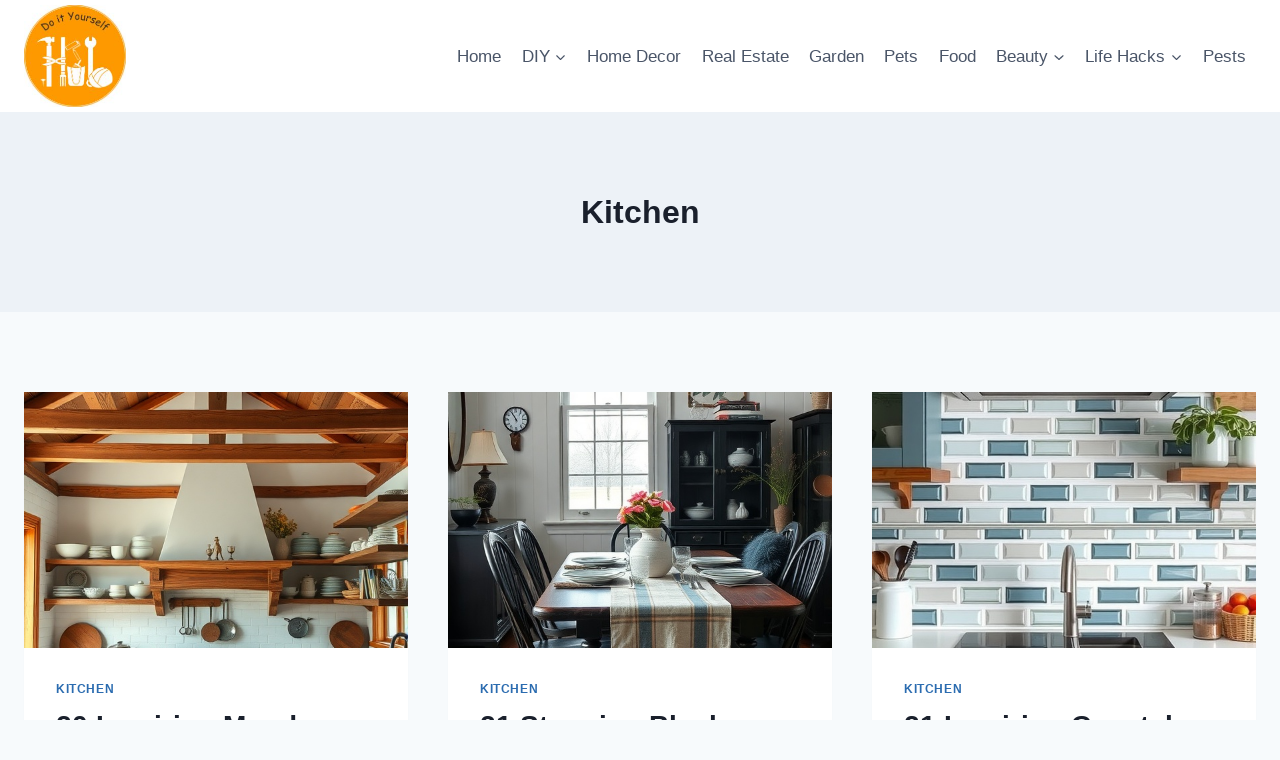

--- FILE ---
content_type: text/html; charset=UTF-8
request_url: https://diymorning.com/category/home-decor/kitchen/?filter_by=review_high
body_size: 21369
content:
<!doctype html><html lang="en-US" prefix="og: https://ogp.me/ns#" class="no-js" itemtype="https://schema.org/Blog" itemscope><head><meta charset="UTF-8"><meta name="viewport" content="width=device-width, initial-scale=1, minimum-scale=1"><style>img:is([sizes="auto" i], [sizes^="auto," i]) { contain-intrinsic-size: 3000px 1500px }</style><link media="all" href="https://diymorning.com/wp-content/cache/autoptimize/css/autoptimize_5dd5adfd704c4253f4573d1817d05f1d.css" rel="stylesheet"><title>Kitchen Archives - DIY Morning</title><meta name="robots" content="index, follow, max-snippet:-1, max-video-preview:-1, max-image-preview:large"/><link rel="canonical" href="https://diymorning.com/category/home-decor/kitchen/" /><meta property="og:locale" content="en_US" /><meta property="og:type" content="article" /><meta property="og:title" content="Kitchen Archives - DIY Morning" /><meta property="og:url" content="https://diymorning.com/category/home-decor/kitchen/" /><meta property="og:site_name" content="DIY Morning" /><meta name="twitter:card" content="summary_large_image" /><meta name="twitter:title" content="Kitchen Archives - DIY Morning" /><meta name="twitter:label1" content="Posts" /><meta name="twitter:data1" content="31" /> <script type="application/ld+json" class="rank-math-schema-pro">{"@context":"https://schema.org","@graph":[{"@type":"Person","@id":"https://diymorning.com/#person","name":"admin","image":{"@type":"ImageObject","@id":"https://diymorning.com/#logo","url":"https://diymorning.com/wp-content/uploads/2023/02/57b970c3c8338c06d333ca1102f33ed2.jpg","contentUrl":"https://diymorning.com/wp-content/uploads/2023/02/57b970c3c8338c06d333ca1102f33ed2.jpg","caption":"DIY Morning","inLanguage":"en-US","width":"200","height":"200"}},{"@type":"WebSite","@id":"https://diymorning.com/#website","url":"https://diymorning.com","name":"DIY Morning","alternateName":"DIY Morning","publisher":{"@id":"https://diymorning.com/#person"},"inLanguage":"en-US"},{"@type":"CollectionPage","@id":"https://diymorning.com/category/home-decor/kitchen/#webpage","url":"https://diymorning.com/category/home-decor/kitchen/","name":"Kitchen Archives - DIY Morning","isPartOf":{"@id":"https://diymorning.com/#website"},"inLanguage":"en-US"}]}</script> <link rel="alternate" type="application/rss+xml" title="DIY Morning &raquo; Feed" href="https://diymorning.com/feed/" /><link rel="alternate" type="application/rss+xml" title="DIY Morning &raquo; Comments Feed" href="https://diymorning.com/comments/feed/" /> <script>document.documentElement.classList.remove( 'no-js' );</script> <link rel="alternate" type="application/rss+xml" title="DIY Morning &raquo; Kitchen Category Feed" href="https://diymorning.com/category/home-decor/kitchen/feed/" /> <script>window._wpemojiSettings = {"baseUrl":"https:\/\/s.w.org\/images\/core\/emoji\/16.0.1\/72x72\/","ext":".png","svgUrl":"https:\/\/s.w.org\/images\/core\/emoji\/16.0.1\/svg\/","svgExt":".svg","source":{"concatemoji":"https:\/\/diymorning.com\/wp-includes\/js\/wp-emoji-release.min.js?ver=6.8.3"}};
/*! This file is auto-generated */
!function(s,n){var o,i,e;function c(e){try{var t={supportTests:e,timestamp:(new Date).valueOf()};sessionStorage.setItem(o,JSON.stringify(t))}catch(e){}}function p(e,t,n){e.clearRect(0,0,e.canvas.width,e.canvas.height),e.fillText(t,0,0);var t=new Uint32Array(e.getImageData(0,0,e.canvas.width,e.canvas.height).data),a=(e.clearRect(0,0,e.canvas.width,e.canvas.height),e.fillText(n,0,0),new Uint32Array(e.getImageData(0,0,e.canvas.width,e.canvas.height).data));return t.every(function(e,t){return e===a[t]})}function u(e,t){e.clearRect(0,0,e.canvas.width,e.canvas.height),e.fillText(t,0,0);for(var n=e.getImageData(16,16,1,1),a=0;a<n.data.length;a++)if(0!==n.data[a])return!1;return!0}function f(e,t,n,a){switch(t){case"flag":return n(e,"\ud83c\udff3\ufe0f\u200d\u26a7\ufe0f","\ud83c\udff3\ufe0f\u200b\u26a7\ufe0f")?!1:!n(e,"\ud83c\udde8\ud83c\uddf6","\ud83c\udde8\u200b\ud83c\uddf6")&&!n(e,"\ud83c\udff4\udb40\udc67\udb40\udc62\udb40\udc65\udb40\udc6e\udb40\udc67\udb40\udc7f","\ud83c\udff4\u200b\udb40\udc67\u200b\udb40\udc62\u200b\udb40\udc65\u200b\udb40\udc6e\u200b\udb40\udc67\u200b\udb40\udc7f");case"emoji":return!a(e,"\ud83e\udedf")}return!1}function g(e,t,n,a){var r="undefined"!=typeof WorkerGlobalScope&&self instanceof WorkerGlobalScope?new OffscreenCanvas(300,150):s.createElement("canvas"),o=r.getContext("2d",{willReadFrequently:!0}),i=(o.textBaseline="top",o.font="600 32px Arial",{});return e.forEach(function(e){i[e]=t(o,e,n,a)}),i}function t(e){var t=s.createElement("script");t.src=e,t.defer=!0,s.head.appendChild(t)}"undefined"!=typeof Promise&&(o="wpEmojiSettingsSupports",i=["flag","emoji"],n.supports={everything:!0,everythingExceptFlag:!0},e=new Promise(function(e){s.addEventListener("DOMContentLoaded",e,{once:!0})}),new Promise(function(t){var n=function(){try{var e=JSON.parse(sessionStorage.getItem(o));if("object"==typeof e&&"number"==typeof e.timestamp&&(new Date).valueOf()<e.timestamp+604800&&"object"==typeof e.supportTests)return e.supportTests}catch(e){}return null}();if(!n){if("undefined"!=typeof Worker&&"undefined"!=typeof OffscreenCanvas&&"undefined"!=typeof URL&&URL.createObjectURL&&"undefined"!=typeof Blob)try{var e="postMessage("+g.toString()+"("+[JSON.stringify(i),f.toString(),p.toString(),u.toString()].join(",")+"));",a=new Blob([e],{type:"text/javascript"}),r=new Worker(URL.createObjectURL(a),{name:"wpTestEmojiSupports"});return void(r.onmessage=function(e){c(n=e.data),r.terminate(),t(n)})}catch(e){}c(n=g(i,f,p,u))}t(n)}).then(function(e){for(var t in e)n.supports[t]=e[t],n.supports.everything=n.supports.everything&&n.supports[t],"flag"!==t&&(n.supports.everythingExceptFlag=n.supports.everythingExceptFlag&&n.supports[t]);n.supports.everythingExceptFlag=n.supports.everythingExceptFlag&&!n.supports.flag,n.DOMReady=!1,n.readyCallback=function(){n.DOMReady=!0}}).then(function(){return e}).then(function(){var e;n.supports.everything||(n.readyCallback(),(e=n.source||{}).concatemoji?t(e.concatemoji):e.wpemoji&&e.twemoji&&(t(e.twemoji),t(e.wpemoji)))}))}((window,document),window._wpemojiSettings);</script> <style id='wp-emoji-styles-inline-css'>img.wp-smiley, img.emoji {
		display: inline !important;
		border: none !important;
		box-shadow: none !important;
		height: 1em !important;
		width: 1em !important;
		margin: 0 0.07em !important;
		vertical-align: -0.1em !important;
		background: none !important;
		padding: 0 !important;
	}</style><style id='classic-theme-styles-inline-css'>/*! This file is auto-generated */
.wp-block-button__link{color:#fff;background-color:#32373c;border-radius:9999px;box-shadow:none;text-decoration:none;padding:calc(.667em + 2px) calc(1.333em + 2px);font-size:1.125em}.wp-block-file__button{background:#32373c;color:#fff;text-decoration:none}</style><style id='global-styles-inline-css'>:root{--wp--preset--aspect-ratio--square: 1;--wp--preset--aspect-ratio--4-3: 4/3;--wp--preset--aspect-ratio--3-4: 3/4;--wp--preset--aspect-ratio--3-2: 3/2;--wp--preset--aspect-ratio--2-3: 2/3;--wp--preset--aspect-ratio--16-9: 16/9;--wp--preset--aspect-ratio--9-16: 9/16;--wp--preset--color--black: #000000;--wp--preset--color--cyan-bluish-gray: #abb8c3;--wp--preset--color--white: #ffffff;--wp--preset--color--pale-pink: #f78da7;--wp--preset--color--vivid-red: #cf2e2e;--wp--preset--color--luminous-vivid-orange: #ff6900;--wp--preset--color--luminous-vivid-amber: #fcb900;--wp--preset--color--light-green-cyan: #7bdcb5;--wp--preset--color--vivid-green-cyan: #00d084;--wp--preset--color--pale-cyan-blue: #8ed1fc;--wp--preset--color--vivid-cyan-blue: #0693e3;--wp--preset--color--vivid-purple: #9b51e0;--wp--preset--color--theme-palette-1: var(--global-palette1);--wp--preset--color--theme-palette-2: var(--global-palette2);--wp--preset--color--theme-palette-3: var(--global-palette3);--wp--preset--color--theme-palette-4: var(--global-palette4);--wp--preset--color--theme-palette-5: var(--global-palette5);--wp--preset--color--theme-palette-6: var(--global-palette6);--wp--preset--color--theme-palette-7: var(--global-palette7);--wp--preset--color--theme-palette-8: var(--global-palette8);--wp--preset--color--theme-palette-9: var(--global-palette9);--wp--preset--color--theme-palette-10: var(--global-palette10);--wp--preset--color--theme-palette-11: var(--global-palette11);--wp--preset--color--theme-palette-12: var(--global-palette12);--wp--preset--color--theme-palette-13: var(--global-palette13);--wp--preset--color--theme-palette-14: var(--global-palette14);--wp--preset--color--theme-palette-15: var(--global-palette15);--wp--preset--gradient--vivid-cyan-blue-to-vivid-purple: linear-gradient(135deg,rgba(6,147,227,1) 0%,rgb(155,81,224) 100%);--wp--preset--gradient--light-green-cyan-to-vivid-green-cyan: linear-gradient(135deg,rgb(122,220,180) 0%,rgb(0,208,130) 100%);--wp--preset--gradient--luminous-vivid-amber-to-luminous-vivid-orange: linear-gradient(135deg,rgba(252,185,0,1) 0%,rgba(255,105,0,1) 100%);--wp--preset--gradient--luminous-vivid-orange-to-vivid-red: linear-gradient(135deg,rgba(255,105,0,1) 0%,rgb(207,46,46) 100%);--wp--preset--gradient--very-light-gray-to-cyan-bluish-gray: linear-gradient(135deg,rgb(238,238,238) 0%,rgb(169,184,195) 100%);--wp--preset--gradient--cool-to-warm-spectrum: linear-gradient(135deg,rgb(74,234,220) 0%,rgb(151,120,209) 20%,rgb(207,42,186) 40%,rgb(238,44,130) 60%,rgb(251,105,98) 80%,rgb(254,248,76) 100%);--wp--preset--gradient--blush-light-purple: linear-gradient(135deg,rgb(255,206,236) 0%,rgb(152,150,240) 100%);--wp--preset--gradient--blush-bordeaux: linear-gradient(135deg,rgb(254,205,165) 0%,rgb(254,45,45) 50%,rgb(107,0,62) 100%);--wp--preset--gradient--luminous-dusk: linear-gradient(135deg,rgb(255,203,112) 0%,rgb(199,81,192) 50%,rgb(65,88,208) 100%);--wp--preset--gradient--pale-ocean: linear-gradient(135deg,rgb(255,245,203) 0%,rgb(182,227,212) 50%,rgb(51,167,181) 100%);--wp--preset--gradient--electric-grass: linear-gradient(135deg,rgb(202,248,128) 0%,rgb(113,206,126) 100%);--wp--preset--gradient--midnight: linear-gradient(135deg,rgb(2,3,129) 0%,rgb(40,116,252) 100%);--wp--preset--font-size--small: var(--global-font-size-small);--wp--preset--font-size--medium: var(--global-font-size-medium);--wp--preset--font-size--large: var(--global-font-size-large);--wp--preset--font-size--x-large: 42px;--wp--preset--font-size--larger: var(--global-font-size-larger);--wp--preset--font-size--xxlarge: var(--global-font-size-xxlarge);--wp--preset--spacing--20: 0.44rem;--wp--preset--spacing--30: 0.67rem;--wp--preset--spacing--40: 1rem;--wp--preset--spacing--50: 1.5rem;--wp--preset--spacing--60: 2.25rem;--wp--preset--spacing--70: 3.38rem;--wp--preset--spacing--80: 5.06rem;--wp--preset--shadow--natural: 6px 6px 9px rgba(0, 0, 0, 0.2);--wp--preset--shadow--deep: 12px 12px 50px rgba(0, 0, 0, 0.4);--wp--preset--shadow--sharp: 6px 6px 0px rgba(0, 0, 0, 0.2);--wp--preset--shadow--outlined: 6px 6px 0px -3px rgba(255, 255, 255, 1), 6px 6px rgba(0, 0, 0, 1);--wp--preset--shadow--crisp: 6px 6px 0px rgba(0, 0, 0, 1);}:where(.is-layout-flex){gap: 0.5em;}:where(.is-layout-grid){gap: 0.5em;}body .is-layout-flex{display: flex;}.is-layout-flex{flex-wrap: wrap;align-items: center;}.is-layout-flex > :is(*, div){margin: 0;}body .is-layout-grid{display: grid;}.is-layout-grid > :is(*, div){margin: 0;}:where(.wp-block-columns.is-layout-flex){gap: 2em;}:where(.wp-block-columns.is-layout-grid){gap: 2em;}:where(.wp-block-post-template.is-layout-flex){gap: 1.25em;}:where(.wp-block-post-template.is-layout-grid){gap: 1.25em;}.has-black-color{color: var(--wp--preset--color--black) !important;}.has-cyan-bluish-gray-color{color: var(--wp--preset--color--cyan-bluish-gray) !important;}.has-white-color{color: var(--wp--preset--color--white) !important;}.has-pale-pink-color{color: var(--wp--preset--color--pale-pink) !important;}.has-vivid-red-color{color: var(--wp--preset--color--vivid-red) !important;}.has-luminous-vivid-orange-color{color: var(--wp--preset--color--luminous-vivid-orange) !important;}.has-luminous-vivid-amber-color{color: var(--wp--preset--color--luminous-vivid-amber) !important;}.has-light-green-cyan-color{color: var(--wp--preset--color--light-green-cyan) !important;}.has-vivid-green-cyan-color{color: var(--wp--preset--color--vivid-green-cyan) !important;}.has-pale-cyan-blue-color{color: var(--wp--preset--color--pale-cyan-blue) !important;}.has-vivid-cyan-blue-color{color: var(--wp--preset--color--vivid-cyan-blue) !important;}.has-vivid-purple-color{color: var(--wp--preset--color--vivid-purple) !important;}.has-black-background-color{background-color: var(--wp--preset--color--black) !important;}.has-cyan-bluish-gray-background-color{background-color: var(--wp--preset--color--cyan-bluish-gray) !important;}.has-white-background-color{background-color: var(--wp--preset--color--white) !important;}.has-pale-pink-background-color{background-color: var(--wp--preset--color--pale-pink) !important;}.has-vivid-red-background-color{background-color: var(--wp--preset--color--vivid-red) !important;}.has-luminous-vivid-orange-background-color{background-color: var(--wp--preset--color--luminous-vivid-orange) !important;}.has-luminous-vivid-amber-background-color{background-color: var(--wp--preset--color--luminous-vivid-amber) !important;}.has-light-green-cyan-background-color{background-color: var(--wp--preset--color--light-green-cyan) !important;}.has-vivid-green-cyan-background-color{background-color: var(--wp--preset--color--vivid-green-cyan) !important;}.has-pale-cyan-blue-background-color{background-color: var(--wp--preset--color--pale-cyan-blue) !important;}.has-vivid-cyan-blue-background-color{background-color: var(--wp--preset--color--vivid-cyan-blue) !important;}.has-vivid-purple-background-color{background-color: var(--wp--preset--color--vivid-purple) !important;}.has-black-border-color{border-color: var(--wp--preset--color--black) !important;}.has-cyan-bluish-gray-border-color{border-color: var(--wp--preset--color--cyan-bluish-gray) !important;}.has-white-border-color{border-color: var(--wp--preset--color--white) !important;}.has-pale-pink-border-color{border-color: var(--wp--preset--color--pale-pink) !important;}.has-vivid-red-border-color{border-color: var(--wp--preset--color--vivid-red) !important;}.has-luminous-vivid-orange-border-color{border-color: var(--wp--preset--color--luminous-vivid-orange) !important;}.has-luminous-vivid-amber-border-color{border-color: var(--wp--preset--color--luminous-vivid-amber) !important;}.has-light-green-cyan-border-color{border-color: var(--wp--preset--color--light-green-cyan) !important;}.has-vivid-green-cyan-border-color{border-color: var(--wp--preset--color--vivid-green-cyan) !important;}.has-pale-cyan-blue-border-color{border-color: var(--wp--preset--color--pale-cyan-blue) !important;}.has-vivid-cyan-blue-border-color{border-color: var(--wp--preset--color--vivid-cyan-blue) !important;}.has-vivid-purple-border-color{border-color: var(--wp--preset--color--vivid-purple) !important;}.has-vivid-cyan-blue-to-vivid-purple-gradient-background{background: var(--wp--preset--gradient--vivid-cyan-blue-to-vivid-purple) !important;}.has-light-green-cyan-to-vivid-green-cyan-gradient-background{background: var(--wp--preset--gradient--light-green-cyan-to-vivid-green-cyan) !important;}.has-luminous-vivid-amber-to-luminous-vivid-orange-gradient-background{background: var(--wp--preset--gradient--luminous-vivid-amber-to-luminous-vivid-orange) !important;}.has-luminous-vivid-orange-to-vivid-red-gradient-background{background: var(--wp--preset--gradient--luminous-vivid-orange-to-vivid-red) !important;}.has-very-light-gray-to-cyan-bluish-gray-gradient-background{background: var(--wp--preset--gradient--very-light-gray-to-cyan-bluish-gray) !important;}.has-cool-to-warm-spectrum-gradient-background{background: var(--wp--preset--gradient--cool-to-warm-spectrum) !important;}.has-blush-light-purple-gradient-background{background: var(--wp--preset--gradient--blush-light-purple) !important;}.has-blush-bordeaux-gradient-background{background: var(--wp--preset--gradient--blush-bordeaux) !important;}.has-luminous-dusk-gradient-background{background: var(--wp--preset--gradient--luminous-dusk) !important;}.has-pale-ocean-gradient-background{background: var(--wp--preset--gradient--pale-ocean) !important;}.has-electric-grass-gradient-background{background: var(--wp--preset--gradient--electric-grass) !important;}.has-midnight-gradient-background{background: var(--wp--preset--gradient--midnight) !important;}.has-small-font-size{font-size: var(--wp--preset--font-size--small) !important;}.has-medium-font-size{font-size: var(--wp--preset--font-size--medium) !important;}.has-large-font-size{font-size: var(--wp--preset--font-size--large) !important;}.has-x-large-font-size{font-size: var(--wp--preset--font-size--x-large) !important;}
:where(.wp-block-post-template.is-layout-flex){gap: 1.25em;}:where(.wp-block-post-template.is-layout-grid){gap: 1.25em;}
:where(.wp-block-columns.is-layout-flex){gap: 2em;}:where(.wp-block-columns.is-layout-grid){gap: 2em;}
:root :where(.wp-block-pullquote){font-size: 1.5em;line-height: 1.6;}</style><style id='ez-toc-inline-css'>div#ez-toc-container .ez-toc-title {font-size: 120%;}div#ez-toc-container .ez-toc-title {font-weight: 500;}div#ez-toc-container ul li , div#ez-toc-container ul li a {font-size: 95%;}div#ez-toc-container ul li , div#ez-toc-container ul li a {font-weight: 500;}div#ez-toc-container nav ul ul li {font-size: 90%;}</style><style id='kadence-global-inline-css'>/* Kadence Base CSS */
:root{--global-palette1:#2B6CB0;--global-palette2:#215387;--global-palette3:#1A202C;--global-palette4:#2D3748;--global-palette5:#4A5568;--global-palette6:#718096;--global-palette7:#EDF2F7;--global-palette8:#F7FAFC;--global-palette9:#ffffff;--global-palette10:oklch(from var(--global-palette1) calc(l + 0.10 * (1 - l)) calc(c * 1.00) calc(h + 180) / 100%);--global-palette11:#13612e;--global-palette12:#1159af;--global-palette13:#b82105;--global-palette14:#f7630c;--global-palette15:#f5a524;--global-palette9rgb:255, 255, 255;--global-palette-highlight:var(--global-palette1);--global-palette-highlight-alt:var(--global-palette2);--global-palette-highlight-alt2:var(--global-palette9);--global-palette-btn-bg:var(--global-palette1);--global-palette-btn-bg-hover:var(--global-palette2);--global-palette-btn:var(--global-palette9);--global-palette-btn-hover:var(--global-palette9);--global-palette-btn-sec-bg:var(--global-palette7);--global-palette-btn-sec-bg-hover:var(--global-palette2);--global-palette-btn-sec:var(--global-palette3);--global-palette-btn-sec-hover:var(--global-palette9);--global-body-font-family:-apple-system,BlinkMacSystemFont,"Segoe UI",Roboto,Oxygen-Sans,Ubuntu,Cantarell,"Helvetica Neue",sans-serif, "Apple Color Emoji", "Segoe UI Emoji", "Segoe UI Symbol";--global-heading-font-family:inherit;--global-primary-nav-font-family:inherit;--global-fallback-font:sans-serif;--global-display-fallback-font:sans-serif;--global-content-width:1290px;--global-content-wide-width:calc(1290px + 230px);--global-content-narrow-width:842px;--global-content-edge-padding:1.5rem;--global-content-boxed-padding:2rem;--global-calc-content-width:calc(1290px - var(--global-content-edge-padding) - var(--global-content-edge-padding) );--wp--style--global--content-size:var(--global-calc-content-width);}.wp-site-blocks{--global-vw:calc( 100vw - ( 0.5 * var(--scrollbar-offset)));}body{background:var(--global-palette8);}body, input, select, optgroup, textarea{font-weight:400;font-size:17px;line-height:1.6;font-family:var(--global-body-font-family);color:var(--global-palette4);}.content-bg, body.content-style-unboxed .site{background:var(--global-palette9);}h1,h2,h3,h4,h5,h6{font-family:var(--global-heading-font-family);}h1{font-weight:700;font-size:32px;line-height:1.5;color:var(--global-palette3);}h2{font-weight:700;font-size:28px;line-height:1.5;color:var(--global-palette3);}h3{font-weight:700;font-size:24px;line-height:1.5;color:var(--global-palette3);}h4{font-weight:700;font-size:22px;line-height:1.5;color:var(--global-palette4);}h5{font-weight:700;font-size:20px;line-height:1.5;color:var(--global-palette4);}h6{font-weight:700;font-size:18px;line-height:1.5;color:var(--global-palette5);}.entry-hero .kadence-breadcrumbs{max-width:1290px;}.site-container, .site-header-row-layout-contained, .site-footer-row-layout-contained, .entry-hero-layout-contained, .comments-area, .alignfull > .wp-block-cover__inner-container, .alignwide > .wp-block-cover__inner-container{max-width:var(--global-content-width);}.content-width-narrow .content-container.site-container, .content-width-narrow .hero-container.site-container{max-width:var(--global-content-narrow-width);}@media all and (min-width: 1520px){.wp-site-blocks .content-container  .alignwide{margin-left:-115px;margin-right:-115px;width:unset;max-width:unset;}}@media all and (min-width: 1102px){.content-width-narrow .wp-site-blocks .content-container .alignwide{margin-left:-130px;margin-right:-130px;width:unset;max-width:unset;}}.content-style-boxed .wp-site-blocks .entry-content .alignwide{margin-left:calc( -1 * var( --global-content-boxed-padding ) );margin-right:calc( -1 * var( --global-content-boxed-padding ) );}.content-area{margin-top:5rem;margin-bottom:5rem;}@media all and (max-width: 1024px){.content-area{margin-top:3rem;margin-bottom:3rem;}}@media all and (max-width: 767px){.content-area{margin-top:2rem;margin-bottom:2rem;}}@media all and (max-width: 1024px){:root{--global-content-boxed-padding:2rem;}}@media all and (max-width: 767px){:root{--global-content-boxed-padding:1.5rem;}}.entry-content-wrap{padding:2rem;}@media all and (max-width: 1024px){.entry-content-wrap{padding:2rem;}}@media all and (max-width: 767px){.entry-content-wrap{padding:1.5rem;}}.entry.single-entry{box-shadow:0px 15px 15px -10px rgba(0,0,0,0.05);}.entry.loop-entry{box-shadow:0px 15px 15px -10px rgba(0,0,0,0.05);}.loop-entry .entry-content-wrap{padding:2rem;}@media all and (max-width: 1024px){.loop-entry .entry-content-wrap{padding:2rem;}}@media all and (max-width: 767px){.loop-entry .entry-content-wrap{padding:1.5rem;}}button, .button, .wp-block-button__link, input[type="button"], input[type="reset"], input[type="submit"], .fl-button, .elementor-button-wrapper .elementor-button, .wc-block-components-checkout-place-order-button, .wc-block-cart__submit{box-shadow:0px 0px 0px -7px rgba(0,0,0,0);}button:hover, button:focus, button:active, .button:hover, .button:focus, .button:active, .wp-block-button__link:hover, .wp-block-button__link:focus, .wp-block-button__link:active, input[type="button"]:hover, input[type="button"]:focus, input[type="button"]:active, input[type="reset"]:hover, input[type="reset"]:focus, input[type="reset"]:active, input[type="submit"]:hover, input[type="submit"]:focus, input[type="submit"]:active, .elementor-button-wrapper .elementor-button:hover, .elementor-button-wrapper .elementor-button:focus, .elementor-button-wrapper .elementor-button:active, .wc-block-cart__submit:hover{box-shadow:0px 15px 25px -7px rgba(0,0,0,0.1);}.kb-button.kb-btn-global-outline.kb-btn-global-inherit{padding-top:calc(px - 2px);padding-right:calc(px - 2px);padding-bottom:calc(px - 2px);padding-left:calc(px - 2px);}@media all and (min-width: 1025px){.transparent-header .entry-hero .entry-hero-container-inner{padding-top:80px;}}@media all and (max-width: 1024px){.mobile-transparent-header .entry-hero .entry-hero-container-inner{padding-top:80px;}}@media all and (max-width: 767px){.mobile-transparent-header .entry-hero .entry-hero-container-inner{padding-top:80px;}}
/* Kadence Header CSS */
@media all and (max-width: 1024px){.mobile-transparent-header #masthead{position:absolute;left:0px;right:0px;z-index:100;}.kadence-scrollbar-fixer.mobile-transparent-header #masthead{right:var(--scrollbar-offset,0);}.mobile-transparent-header #masthead, .mobile-transparent-header .site-top-header-wrap .site-header-row-container-inner, .mobile-transparent-header .site-main-header-wrap .site-header-row-container-inner, .mobile-transparent-header .site-bottom-header-wrap .site-header-row-container-inner{background:transparent;}.site-header-row-tablet-layout-fullwidth, .site-header-row-tablet-layout-standard{padding:0px;}}@media all and (min-width: 1025px){.transparent-header #masthead{position:absolute;left:0px;right:0px;z-index:100;}.transparent-header.kadence-scrollbar-fixer #masthead{right:var(--scrollbar-offset,0);}.transparent-header #masthead, .transparent-header .site-top-header-wrap .site-header-row-container-inner, .transparent-header .site-main-header-wrap .site-header-row-container-inner, .transparent-header .site-bottom-header-wrap .site-header-row-container-inner{background:transparent;}}.site-branding a.brand img{max-width:102px;}.site-branding a.brand img.svg-logo-image{width:102px;}.site-branding{padding:5px 0px 5px 0px;}#masthead, #masthead .kadence-sticky-header.item-is-fixed:not(.item-at-start):not(.site-header-row-container):not(.site-main-header-wrap), #masthead .kadence-sticky-header.item-is-fixed:not(.item-at-start) > .site-header-row-container-inner{background:#ffffff;}.site-main-header-inner-wrap{min-height:80px;}.header-navigation[class*="header-navigation-style-underline"] .header-menu-container.primary-menu-container>ul>li>a:after{width:calc( 100% - 1.2em);}.main-navigation .primary-menu-container > ul > li.menu-item > a{padding-left:calc(1.2em / 2);padding-right:calc(1.2em / 2);padding-top:0.6em;padding-bottom:0.6em;color:var(--global-palette5);}.main-navigation .primary-menu-container > ul > li.menu-item .dropdown-nav-special-toggle{right:calc(1.2em / 2);}.main-navigation .primary-menu-container > ul > li.menu-item > a:hover{color:var(--global-palette-highlight);}.main-navigation .primary-menu-container > ul > li.menu-item.current-menu-item > a{color:var(--global-palette3);}.header-navigation .header-menu-container ul ul.sub-menu, .header-navigation .header-menu-container ul ul.submenu{background:var(--global-palette3);box-shadow:0px 2px 13px 0px rgba(0,0,0,0.1);}.header-navigation .header-menu-container ul ul li.menu-item, .header-menu-container ul.menu > li.kadence-menu-mega-enabled > ul > li.menu-item > a{border-bottom:1px solid rgba(255,255,255,0.1);border-radius:0px 0px 0px 0px;}.header-navigation .header-menu-container ul ul li.menu-item > a{width:200px;padding-top:1em;padding-bottom:1em;color:var(--global-palette8);font-size:12px;}.header-navigation .header-menu-container ul ul li.menu-item > a:hover{color:var(--global-palette9);background:var(--global-palette4);border-radius:0px 0px 0px 0px;}.header-navigation .header-menu-container ul ul li.menu-item.current-menu-item > a{color:var(--global-palette9);background:var(--global-palette4);border-radius:0px 0px 0px 0px;}.mobile-toggle-open-container .menu-toggle-open, .mobile-toggle-open-container .menu-toggle-open:focus{color:var(--global-palette5);padding:0.4em 0.6em 0.4em 0.6em;font-size:14px;}.mobile-toggle-open-container .menu-toggle-open.menu-toggle-style-bordered{border:1px solid currentColor;}.mobile-toggle-open-container .menu-toggle-open .menu-toggle-icon{font-size:20px;}.mobile-toggle-open-container .menu-toggle-open:hover, .mobile-toggle-open-container .menu-toggle-open:focus-visible{color:var(--global-palette-highlight);}.mobile-navigation ul li{font-size:14px;}.mobile-navigation ul li a{padding-top:1em;padding-bottom:1em;}.mobile-navigation ul li > a, .mobile-navigation ul li.menu-item-has-children > .drawer-nav-drop-wrap{color:var(--global-palette8);}.mobile-navigation ul li.current-menu-item > a, .mobile-navigation ul li.current-menu-item.menu-item-has-children > .drawer-nav-drop-wrap{color:var(--global-palette-highlight);}.mobile-navigation ul li.menu-item-has-children .drawer-nav-drop-wrap, .mobile-navigation ul li:not(.menu-item-has-children) a{border-bottom:1px solid rgba(255,255,255,0.1);}.mobile-navigation:not(.drawer-navigation-parent-toggle-true) ul li.menu-item-has-children .drawer-nav-drop-wrap button{border-left:1px solid rgba(255,255,255,0.1);}#mobile-drawer .drawer-header .drawer-toggle{padding:0.6em 0.15em 0.6em 0.15em;font-size:24px;}
/* Kadence Footer CSS */
.site-bottom-footer-inner-wrap{padding-top:30px;padding-bottom:30px;grid-column-gap:30px;}.site-bottom-footer-inner-wrap .widget{margin-bottom:30px;}.site-bottom-footer-inner-wrap .site-footer-section:not(:last-child):after{right:calc(-30px / 2);}#colophon .footer-navigation .footer-menu-container > ul > li > a{padding-left:calc(1.2em / 2);padding-right:calc(1.2em / 2);padding-top:calc(0.6em / 2);padding-bottom:calc(0.6em / 2);color:var(--global-palette5);}#colophon .footer-navigation .footer-menu-container > ul li a:hover{color:var(--global-palette-highlight);}#colophon .footer-navigation .footer-menu-container > ul li.current-menu-item > a{color:var(--global-palette3);}</style><style id='kadence-blocks-global-variables-inline-css'>:root {--global-kb-font-size-sm:clamp(0.8rem, 0.73rem + 0.217vw, 0.9rem);--global-kb-font-size-md:clamp(1.1rem, 0.995rem + 0.326vw, 1.25rem);--global-kb-font-size-lg:clamp(1.75rem, 1.576rem + 0.543vw, 2rem);--global-kb-font-size-xl:clamp(2.25rem, 1.728rem + 1.63vw, 3rem);--global-kb-font-size-xxl:clamp(2.5rem, 1.456rem + 3.26vw, 4rem);--global-kb-font-size-xxxl:clamp(2.75rem, 0.489rem + 7.065vw, 6rem);}</style><link rel="https://api.w.org/" href="https://diymorning.com/wp-json/" /><link rel="alternate" title="JSON" type="application/json" href="https://diymorning.com/wp-json/wp/v2/categories/25" /><link rel="EditURI" type="application/rsd+xml" title="RSD" href="https://diymorning.com/xmlrpc.php?rsd" />  <script async src="https://www.googletagmanager.com/gtag/js?id=UA-120892582-1"></script> <script>window.dataLayer = window.dataLayer || [];
  function gtag(){dataLayer.push(arguments);}
  gtag('js', new Date());

  gtag('config', 'UA-120892582-1');</script> <meta name="getlinko-verify-code" content="getlinko-verify-67d3ae749b3eb75def278c46d81ea144c2a39332"/><meta name="publicationmedia-verification" content="0a428c8d-ef39-4fef-ab24-9fcec0407910"> <script data-cfasync='false'  src='//monu.delivery/site/2/9/77d892-9d57-49de-87dd-7f9160ee4465.js' type='text/javascript'></script> <link rel="icon" href="https://diymorning.com/wp-content/uploads/2018/06/57b970c3c8338c06d333ca1102f33ed2-150x150.jpg" sizes="32x32" /><link rel="icon" href="https://diymorning.com/wp-content/uploads/2018/06/57b970c3c8338c06d333ca1102f33ed2.jpg" sizes="192x192" /><link rel="apple-touch-icon" href="https://diymorning.com/wp-content/uploads/2018/06/57b970c3c8338c06d333ca1102f33ed2.jpg" /><meta name="msapplication-TileImage" content="https://diymorning.com/wp-content/uploads/2018/06/57b970c3c8338c06d333ca1102f33ed2.jpg" /></head><body data-rsssl=1 class="archive category category-kitchen category-25 wp-custom-logo wp-embed-responsive wp-theme-kadence hfeed footer-on-bottom hide-focus-outline link-style-standard content-title-style-above content-width-normal content-style-boxed content-vertical-padding-show non-transparent-header mobile-non-transparent-header"><div id="wrapper" class="site wp-site-blocks"> <a class="skip-link screen-reader-text scroll-ignore" href="#main">Skip to content</a><header id="masthead" class="site-header" role="banner" itemtype="https://schema.org/WPHeader" itemscope><div id="main-header" class="site-header-wrap"><div class="site-header-inner-wrap"><div class="site-header-upper-wrap"><div class="site-header-upper-inner-wrap"><div class="site-main-header-wrap site-header-row-container site-header-focus-item site-header-row-layout-standard" data-section="kadence_customizer_header_main"><div class="site-header-row-container-inner"><div class="site-container"><div class="site-main-header-inner-wrap site-header-row site-header-row-has-sides site-header-row-no-center"><div class="site-header-main-section-left site-header-section site-header-section-left"><div class="site-header-item site-header-focus-item" data-section="title_tagline"><div class="site-branding branding-layout-standard site-brand-logo-only"><a class="brand has-logo-image" href="https://diymorning.com/" rel="home"><img width="200" height="200" src="https://diymorning.com/wp-content/uploads/2018/06/57b970c3c8338c06d333ca1102f33ed2.jpg" class="custom-logo" alt="DIY Morning logo" decoding="async" srcset="https://diymorning.com/wp-content/uploads/2018/06/57b970c3c8338c06d333ca1102f33ed2.jpg 200w, https://diymorning.com/wp-content/uploads/2018/06/57b970c3c8338c06d333ca1102f33ed2-150x150.jpg 150w" sizes="(max-width: 200px) 100vw, 200px" /></a></div></div></div><div class="site-header-main-section-right site-header-section site-header-section-right"><div class="site-header-item site-header-focus-item site-header-item-main-navigation header-navigation-layout-stretch-false header-navigation-layout-fill-stretch-false" data-section="kadence_customizer_primary_navigation"><nav id="site-navigation" class="main-navigation header-navigation hover-to-open nav--toggle-sub header-navigation-style-standard header-navigation-dropdown-animation-none" role="navigation" aria-label="Primary"><div class="primary-menu-container header-menu-container"><ul id="primary-menu" class="menu"><li id="menu-item-25" class="menu-item menu-item-type-custom menu-item-object-custom menu-item-home menu-item-25"><a href="https://diymorning.com">Home</a></li><li id="menu-item-93" class="menu-item menu-item-type-taxonomy menu-item-object-category menu-item-has-children menu-item-93"><a href="https://diymorning.com/category/diy/"><span class="nav-drop-title-wrap">DIY<span class="dropdown-nav-toggle"><span class="kadence-svg-iconset svg-baseline"><svg aria-hidden="true" class="kadence-svg-icon kadence-arrow-down-svg" fill="currentColor" version="1.1" xmlns="http://www.w3.org/2000/svg" width="24" height="24" viewBox="0 0 24 24"><title>Expand</title><path d="M5.293 9.707l6 6c0.391 0.391 1.024 0.391 1.414 0l6-6c0.391-0.391 0.391-1.024 0-1.414s-1.024-0.391-1.414 0l-5.293 5.293-5.293-5.293c-0.391-0.391-1.024-0.391-1.414 0s-0.391 1.024 0 1.414z"></path> </svg></span></span></span></a><ul class="sub-menu"><li id="menu-item-92" class="menu-item menu-item-type-taxonomy menu-item-object-category menu-item-92"><a href="https://diymorning.com/category/crafts/">Crafts</a></li></ul></li><li id="menu-item-95" class="menu-item menu-item-type-taxonomy menu-item-object-category current-category-ancestor menu-item-95"><a href="https://diymorning.com/category/home-decor/">Home Decor</a></li><li id="menu-item-6200" class="menu-item menu-item-type-taxonomy menu-item-object-category menu-item-6200"><a href="https://diymorning.com/category/real-estate/">Real Estate</a></li><li id="menu-item-26" class="menu-item menu-item-type-taxonomy menu-item-object-category menu-item-26"><a href="https://diymorning.com/category/garden/">Garden</a></li><li id="menu-item-5747" class="menu-item menu-item-type-taxonomy menu-item-object-category menu-item-5747"><a href="https://diymorning.com/category/pets/">Pets</a></li><li id="menu-item-94" class="menu-item menu-item-type-taxonomy menu-item-object-category menu-item-94"><a href="https://diymorning.com/category/food/">Food</a></li><li id="menu-item-5868" class="menu-item menu-item-type-taxonomy menu-item-object-category menu-item-has-children menu-item-5868"><a href="https://diymorning.com/category/beauty/"><span class="nav-drop-title-wrap">Beauty<span class="dropdown-nav-toggle"><span class="kadence-svg-iconset svg-baseline"><svg aria-hidden="true" class="kadence-svg-icon kadence-arrow-down-svg" fill="currentColor" version="1.1" xmlns="http://www.w3.org/2000/svg" width="24" height="24" viewBox="0 0 24 24"><title>Expand</title><path d="M5.293 9.707l6 6c0.391 0.391 1.024 0.391 1.414 0l6-6c0.391-0.391 0.391-1.024 0-1.414s-1.024-0.391-1.414 0l-5.293 5.293-5.293-5.293c-0.391-0.391-1.024-0.391-1.414 0s-0.391 1.024 0 1.414z"></path> </svg></span></span></span></a><ul class="sub-menu"><li id="menu-item-2347" class="menu-item menu-item-type-taxonomy menu-item-object-category menu-item-2347"><a href="https://diymorning.com/category/beauty/tattoo/">Tattoo</a></li></ul></li><li id="menu-item-4630" class="menu-item menu-item-type-taxonomy menu-item-object-category menu-item-has-children menu-item-4630"><a href="https://diymorning.com/category/life-hacks/"><span class="nav-drop-title-wrap">Life Hacks<span class="dropdown-nav-toggle"><span class="kadence-svg-iconset svg-baseline"><svg aria-hidden="true" class="kadence-svg-icon kadence-arrow-down-svg" fill="currentColor" version="1.1" xmlns="http://www.w3.org/2000/svg" width="24" height="24" viewBox="0 0 24 24"><title>Expand</title><path d="M5.293 9.707l6 6c0.391 0.391 1.024 0.391 1.414 0l6-6c0.391-0.391 0.391-1.024 0-1.414s-1.024-0.391-1.414 0l-5.293 5.293-5.293-5.293c-0.391-0.391-1.024-0.391-1.414 0s-0.391 1.024 0 1.414z"></path> </svg></span></span></span></a><ul class="sub-menu"><li id="menu-item-5645" class="menu-item menu-item-type-taxonomy menu-item-object-category menu-item-5645"><a href="https://diymorning.com/category/home-maintenance-tips/">Home Maintenance Tips</a></li></ul></li><li id="menu-item-5677" class="menu-item menu-item-type-taxonomy menu-item-object-category menu-item-5677"><a href="https://diymorning.com/category/pests/">Pests</a></li></ul></div></nav></div></div></div></div></div></div></div></div></div></div><div id="mobile-header" class="site-mobile-header-wrap"><div class="site-header-inner-wrap"><div class="site-header-upper-wrap"><div class="site-header-upper-inner-wrap"><div class="site-main-header-wrap site-header-focus-item site-header-row-layout-standard site-header-row-tablet-layout-default site-header-row-mobile-layout-default "><div class="site-header-row-container-inner"><div class="site-container"><div class="site-main-header-inner-wrap site-header-row site-header-row-has-sides site-header-row-no-center"><div class="site-header-main-section-left site-header-section site-header-section-left"><div class="site-header-item site-header-focus-item" data-section="title_tagline"><div class="site-branding mobile-site-branding branding-layout-standard branding-tablet-layout-inherit site-brand-logo-only branding-mobile-layout-inherit"><a class="brand has-logo-image" href="https://diymorning.com/" rel="home"><img width="200" height="200" src="https://diymorning.com/wp-content/uploads/2018/06/57b970c3c8338c06d333ca1102f33ed2.jpg" class="custom-logo" alt="DIY Morning logo" decoding="async" srcset="https://diymorning.com/wp-content/uploads/2018/06/57b970c3c8338c06d333ca1102f33ed2.jpg 200w, https://diymorning.com/wp-content/uploads/2018/06/57b970c3c8338c06d333ca1102f33ed2-150x150.jpg 150w" sizes="(max-width: 200px) 100vw, 200px" /></a></div></div></div><div class="site-header-main-section-right site-header-section site-header-section-right"><div class="site-header-item site-header-focus-item site-header-item-navgation-popup-toggle" data-section="kadence_customizer_mobile_trigger"><div class="mobile-toggle-open-container"> <button id="mobile-toggle" class="menu-toggle-open drawer-toggle menu-toggle-style-default" aria-label="Open menu" data-toggle-target="#mobile-drawer" data-toggle-body-class="showing-popup-drawer-from-right" aria-expanded="false" data-set-focus=".menu-toggle-close"
 > <span class="menu-toggle-icon"><span class="kadence-svg-iconset"><svg aria-hidden="true" class="kadence-svg-icon kadence-menu-svg" fill="currentColor" version="1.1" xmlns="http://www.w3.org/2000/svg" width="24" height="24" viewBox="0 0 24 24"><title>Toggle Menu</title><path d="M3 13h18c0.552 0 1-0.448 1-1s-0.448-1-1-1h-18c-0.552 0-1 0.448-1 1s0.448 1 1 1zM3 7h18c0.552 0 1-0.448 1-1s-0.448-1-1-1h-18c-0.552 0-1 0.448-1 1s0.448 1 1 1zM3 19h18c0.552 0 1-0.448 1-1s-0.448-1-1-1h-18c-0.552 0-1 0.448-1 1s0.448 1 1 1z"></path> </svg></span></span> </button></div></div></div></div></div></div></div></div></div></div></div></header><main id="inner-wrap" class="wrap kt-clear" role="main"><section class="entry-hero post-archive-hero-section entry-hero-layout-standard"><div class="entry-hero-container-inner"><div class="hero-section-overlay"></div><div class="hero-container site-container"><header class="entry-header post-archive-title title-align-inherit title-tablet-align-inherit title-mobile-align-inherit"><h1 class="page-title archive-title">Kitchen</h1></header></div></div></section><div id="primary" class="content-area"><div class="content-container site-container"><div id="main" class="site-main"><ul id="archive-container" class="content-wrap kadence-posts-list grid-cols post-archive grid-sm-col-2 grid-lg-col-3 item-image-style-above"><li class="entry-list-item"><article class="entry content-bg loop-entry post-9604 post type-post status-publish format-standard has-post-thumbnail hentry category-kitchen"> <a aria-hidden="true" tabindex="-1" role="presentation" class="post-thumbnail kadence-thumbnail-ratio-2-3" aria-label="20 Inspiring Moody Farmhouse Kitchen Ideas for a Cozy Vibe" href="https://diymorning.com/moody-farmhouse-kitchen-ideas/"><div class="post-thumbnail-inner"> <img width="576" height="1024" src="https://images.diymorning.com/wp-content/uploads/2025/02/rustic_wooden_beams_and_shelving.jpg" class="attachment-medium_large size-medium_large wp-post-image" alt="20 Inspiring Moody Farmhouse Kitchen Ideas for a Cozy Vibe" decoding="async" fetchpriority="high" srcset="https://images.diymorning.com/wp-content/uploads/2025/02/rustic_wooden_beams_and_shelving.jpg 576w, https://images.diymorning.com/wp-content/uploads/2025/02/rustic_wooden_beams_and_shelving-169x300.jpg 169w" sizes="(max-width: 576px) 100vw, 576px" /></div> </a><div class="entry-content-wrap"><header class="entry-header"><div class="entry-taxonomies"> <span class="category-links term-links category-style-normal"> <a href="https://diymorning.com/category/home-decor/kitchen/" class="category-link-kitchen" rel="tag">Kitchen</a> </span></div><h2 class="entry-title"><a href="https://diymorning.com/moody-farmhouse-kitchen-ideas/" rel="bookmark">20 Inspiring Moody Farmhouse Kitchen Ideas for a Cozy Vibe</a></h2><div class="entry-meta entry-meta-divider-dot"> <span class="posted-by"><span class="meta-label">By</span><span class="author vcard"><a class="url fn n" href="https://diymorning.com/">Sophia Rivera</a></span></span> <span class="posted-on"> <time class="entry-date published" datetime="2025-02-24T13:01:09+00:00" itemprop="datePublished">February 24, 2025</time><time class="updated" datetime="2025-02-24T13:01:15+00:00" itemprop="dateModified">February 24, 2025</time> </span></div></header><div class="entry-summary"><p>If you&#8217;re dreaming of a cozy, inviting kitchen with a touch of rustic charm, moody farmhouse kitchen ideas might just be your thing. Think warm hues, vintage accents, and layered textures that create an atmosphere of warmth and comfort. From dark cabinetry to earthy decor, these concepts seamlessly blend style and functionality, offering a unique&#8230;</p></div><footer class="entry-footer"><div class="entry-actions"><p class="more-link-wrap"> <a href="https://diymorning.com/moody-farmhouse-kitchen-ideas/" class="post-more-link"> Read More<span class="screen-reader-text"> 20 Inspiring Moody Farmhouse Kitchen Ideas for a Cozy Vibe</span><span class="kadence-svg-iconset svg-baseline"><svg aria-hidden="true" class="kadence-svg-icon kadence-arrow-right-alt-svg" fill="currentColor" version="1.1" xmlns="http://www.w3.org/2000/svg" width="27" height="28" viewBox="0 0 27 28"><title>Continue</title><path d="M27 13.953c0 0.141-0.063 0.281-0.156 0.375l-6 5.531c-0.156 0.141-0.359 0.172-0.547 0.094-0.172-0.078-0.297-0.25-0.297-0.453v-3.5h-19.5c-0.281 0-0.5-0.219-0.5-0.5v-3c0-0.281 0.219-0.5 0.5-0.5h19.5v-3.5c0-0.203 0.109-0.375 0.297-0.453s0.391-0.047 0.547 0.078l6 5.469c0.094 0.094 0.156 0.219 0.156 0.359v0z"></path> </svg></span> </a></p></div></footer></div></article></li><li class="entry-list-item"><article class="entry content-bg loop-entry post-9521 post type-post status-publish format-standard has-post-thumbnail hentry category-kitchen"> <a aria-hidden="true" tabindex="-1" role="presentation" class="post-thumbnail kadence-thumbnail-ratio-2-3" aria-label="21 Stunning Black Modern Farmhouse Decor Ideas for Your Home" href="https://diymorning.com/black-modern-farmhouse-decor-ideas/"><div class="post-thumbnail-inner"> <img width="576" height="1024" src="https://images.diymorning.com/wp-content/uploads/2025/02/black_vintage_accents.jpg" class="attachment-medium_large size-medium_large wp-post-image" alt="21 Stunning Black Modern Farmhouse Decor Ideas for Your Home" decoding="async" srcset="https://images.diymorning.com/wp-content/uploads/2025/02/black_vintage_accents.jpg 576w, https://images.diymorning.com/wp-content/uploads/2025/02/black_vintage_accents-169x300.jpg 169w" sizes="(max-width: 576px) 100vw, 576px" /></div> </a><div class="entry-content-wrap"><header class="entry-header"><div class="entry-taxonomies"> <span class="category-links term-links category-style-normal"> <a href="https://diymorning.com/category/home-decor/kitchen/" class="category-link-kitchen" rel="tag">Kitchen</a> </span></div><h2 class="entry-title"><a href="https://diymorning.com/black-modern-farmhouse-decor-ideas/" rel="bookmark">21 Stunning Black Modern Farmhouse Decor Ideas for Your Home</a></h2><div class="entry-meta entry-meta-divider-dot"> <span class="posted-by"><span class="meta-label">By</span><span class="author vcard"><a class="url fn n" href="https://diymorning.com/">Sophia Rivera</a></span></span> <span class="posted-on"> <time class="entry-date published" datetime="2025-02-20T03:43:53+00:00" itemprop="datePublished">February 20, 2025</time><time class="updated" datetime="2025-02-20T03:43:55+00:00" itemprop="dateModified">February 20, 2025</time> </span></div></header><div class="entry-summary"><p>Looking to add a touch of charm and style to your space? Black modern farmhouse decor blends contemporary elegance with rustic flair to create a fresh and inviting atmosphere. From sleek furniture to cozy textiles, these ideas will help you achieve that effortlessly chic look while maintaining a warm, lived-in feel. Let&#8217;s dive into some&#8230;</p></div><footer class="entry-footer"><div class="entry-actions"><p class="more-link-wrap"> <a href="https://diymorning.com/black-modern-farmhouse-decor-ideas/" class="post-more-link"> Read More<span class="screen-reader-text"> 21 Stunning Black Modern Farmhouse Decor Ideas for Your Home</span><span class="kadence-svg-iconset svg-baseline"><svg aria-hidden="true" class="kadence-svg-icon kadence-arrow-right-alt-svg" fill="currentColor" version="1.1" xmlns="http://www.w3.org/2000/svg" width="27" height="28" viewBox="0 0 27 28"><title>Continue</title><path d="M27 13.953c0 0.141-0.063 0.281-0.156 0.375l-6 5.531c-0.156 0.141-0.359 0.172-0.547 0.094-0.172-0.078-0.297-0.25-0.297-0.453v-3.5h-19.5c-0.281 0-0.5-0.219-0.5-0.5v-3c0-0.281 0.219-0.5 0.5-0.5h19.5v-3.5c0-0.203 0.109-0.375 0.297-0.453s0.391-0.047 0.547 0.078l6 5.469c0.094 0.094 0.156 0.219 0.156 0.359v0z"></path> </svg></span> </a></p></div></footer></div></article></li><li class="entry-list-item"><article class="entry content-bg loop-entry post-9494 post type-post status-publish format-standard has-post-thumbnail hentry category-kitchen"> <a aria-hidden="true" tabindex="-1" role="presentation" class="post-thumbnail kadence-thumbnail-ratio-2-3" aria-label="21 Inspiring Coastal Farmhouse Kitchen Ideas for a Breezy Aesthetic" href="https://diymorning.com/coastal-farmhouse-kitchen-ideas/"><div class="post-thumbnail-inner"> <img width="576" height="1024" src="https://images.diymorning.com/wp-content/uploads/2025/02/subway_tile_backsplash_with_a_twist.jpg" class="attachment-medium_large size-medium_large wp-post-image" alt="21 Inspiring Coastal Farmhouse Kitchen Ideas for a Breezy Aesthetic" decoding="async" srcset="https://images.diymorning.com/wp-content/uploads/2025/02/subway_tile_backsplash_with_a_twist.jpg 576w, https://images.diymorning.com/wp-content/uploads/2025/02/subway_tile_backsplash_with_a_twist-169x300.jpg 169w" sizes="(max-width: 576px) 100vw, 576px" /></div> </a><div class="entry-content-wrap"><header class="entry-header"><div class="entry-taxonomies"> <span class="category-links term-links category-style-normal"> <a href="https://diymorning.com/category/home-decor/kitchen/" class="category-link-kitchen" rel="tag">Kitchen</a> </span></div><h2 class="entry-title"><a href="https://diymorning.com/coastal-farmhouse-kitchen-ideas/" rel="bookmark">21 Inspiring Coastal Farmhouse Kitchen Ideas for a Breezy Aesthetic</a></h2><div class="entry-meta entry-meta-divider-dot"> <span class="posted-by"><span class="meta-label">By</span><span class="author vcard"><a class="url fn n" href="https://diymorning.com/">Sophia Rivera</a></span></span> <span class="posted-on"> <time class="entry-date published" datetime="2025-02-20T03:36:35+00:00" itemprop="datePublished">February 20, 2025</time><time class="updated" datetime="2025-02-20T03:36:42+00:00" itemprop="dateModified">February 20, 2025</time> </span></div></header><div class="entry-summary"><p>If you&#8217;re dreaming of a serene escape by the sea, a coastal farmhouse kitchen might be just the thing. With its relaxed vibe and breezy colors, this style blends rustic charm with beachy elements, creating a space that feels inviting and fresh. Whether you&#8217;re inspired by weathered wood, nautical accents, or crisp whites and blues,&#8230;</p></div><footer class="entry-footer"><div class="entry-actions"><p class="more-link-wrap"> <a href="https://diymorning.com/coastal-farmhouse-kitchen-ideas/" class="post-more-link"> Read More<span class="screen-reader-text"> 21 Inspiring Coastal Farmhouse Kitchen Ideas for a Breezy Aesthetic</span><span class="kadence-svg-iconset svg-baseline"><svg aria-hidden="true" class="kadence-svg-icon kadence-arrow-right-alt-svg" fill="currentColor" version="1.1" xmlns="http://www.w3.org/2000/svg" width="27" height="28" viewBox="0 0 27 28"><title>Continue</title><path d="M27 13.953c0 0.141-0.063 0.281-0.156 0.375l-6 5.531c-0.156 0.141-0.359 0.172-0.547 0.094-0.172-0.078-0.297-0.25-0.297-0.453v-3.5h-19.5c-0.281 0-0.5-0.219-0.5-0.5v-3c0-0.281 0.219-0.5 0.5-0.5h19.5v-3.5c0-0.203 0.109-0.375 0.297-0.453s0.391-0.047 0.547 0.078l6 5.469c0.094 0.094 0.156 0.219 0.156 0.359v0z"></path> </svg></span> </a></p></div></footer></div></article></li><li class="entry-list-item"><article class="entry content-bg loop-entry post-8883 post type-post status-publish format-standard hentry category-kitchen"><div class="entry-content-wrap"><header class="entry-header"><div class="entry-taxonomies"> <span class="category-links term-links category-style-normal"> <a href="https://diymorning.com/category/home-decor/kitchen/" class="category-link-kitchen" rel="tag">Kitchen</a> </span></div><h2 class="entry-title"><a href="https://diymorning.com/island-countertop-decor-ideas/" rel="bookmark">21 Stunning Island Countertop Decor Ideas for a Perfectly Styled Kitchen</a></h2><div class="entry-meta entry-meta-divider-dot"> <span class="posted-by"><span class="meta-label">By</span><span class="author vcard"><a class="url fn n" href="https://diymorning.com/">Sophia Rivera</a></span></span> <span class="posted-on"> <time class="entry-date published" datetime="2025-02-16T09:58:07+00:00" itemprop="datePublished">February 16, 2025</time><time class="updated" datetime="2025-02-16T09:58:20+00:00" itemprop="dateModified">February 16, 2025</time> </span></div></header><div class="entry-summary"><p>Looking to spruce up your island countertop? There are plenty of fun and creative decor ideas that can transform your space into a stylish and functional area. From vibrant plants to chic trays, these tips will help you create a welcoming atmosphere that reflects your personal style. Let&#8217;s dive into some great options! Stylish Bar&#8230;</p></div><footer class="entry-footer"><div class="entry-actions"><p class="more-link-wrap"> <a href="https://diymorning.com/island-countertop-decor-ideas/" class="post-more-link"> Read More<span class="screen-reader-text"> 21 Stunning Island Countertop Decor Ideas for a Perfectly Styled Kitchen</span><span class="kadence-svg-iconset svg-baseline"><svg aria-hidden="true" class="kadence-svg-icon kadence-arrow-right-alt-svg" fill="currentColor" version="1.1" xmlns="http://www.w3.org/2000/svg" width="27" height="28" viewBox="0 0 27 28"><title>Continue</title><path d="M27 13.953c0 0.141-0.063 0.281-0.156 0.375l-6 5.531c-0.156 0.141-0.359 0.172-0.547 0.094-0.172-0.078-0.297-0.25-0.297-0.453v-3.5h-19.5c-0.281 0-0.5-0.219-0.5-0.5v-3c0-0.281 0.219-0.5 0.5-0.5h19.5v-3.5c0-0.203 0.109-0.375 0.297-0.453s0.391-0.047 0.547 0.078l6 5.469c0.094 0.094 0.156 0.219 0.156 0.359v0z"></path> </svg></span> </a></p></div></footer></div></article></li><li class="entry-list-item"><article class="entry content-bg loop-entry post-8797 post type-post status-publish format-standard has-post-thumbnail hentry category-diy category-home-organization category-kitchen category-storage-ideas"> <a aria-hidden="true" tabindex="-1" role="presentation" class="post-thumbnail kadence-thumbnail-ratio-2-3" aria-label="20 Creative Mason Jar Spice Rack Ideas for Your Kitchen" href="https://diymorning.com/mason-jar-spice-rack-ideas/"><div class="post-thumbnail-inner"> <img width="576" height="1024" src="https://images.diymorning.com/wp-content/uploads/2025/01/repurposed_furniture_mason_jar_spice_storage.jpg" class="attachment-medium_large size-medium_large wp-post-image" alt="20 Creative Mason Jar Spice Rack Ideas for Your Kitchen" decoding="async" loading="lazy" srcset="https://images.diymorning.com/wp-content/uploads/2025/01/repurposed_furniture_mason_jar_spice_storage.jpg 576w, https://images.diymorning.com/wp-content/uploads/2025/01/repurposed_furniture_mason_jar_spice_storage-169x300.jpg 169w" sizes="auto, (max-width: 576px) 100vw, 576px" /></div> </a><div class="entry-content-wrap"><header class="entry-header"><div class="entry-taxonomies"> <span class="category-links term-links category-style-normal"> <a href="https://diymorning.com/category/diy/" class="category-link-diy" rel="tag">DIY</a> | <a href="https://diymorning.com/category/home-organization/" class="category-link-home-organization" rel="tag">Home Organization</a> | <a href="https://diymorning.com/category/home-decor/kitchen/" class="category-link-kitchen" rel="tag">Kitchen</a> | <a href="https://diymorning.com/category/storage-ideas/" class="category-link-storage-ideas" rel="tag">Storage Ideas</a> </span></div><h2 class="entry-title"><a href="https://diymorning.com/mason-jar-spice-rack-ideas/" rel="bookmark">20 Creative Mason Jar Spice Rack Ideas for Your Kitchen</a></h2><div class="entry-meta entry-meta-divider-dot"> <span class="posted-by"><span class="meta-label">By</span><span class="author vcard"><a class="url fn n" href="https://diymorning.com/">Sophia Rivera</a></span></span> <span class="posted-on"> <time class="entry-date published" datetime="2025-01-26T11:15:47+00:00" itemprop="datePublished">January 26, 2025</time><time class="updated" datetime="2025-01-26T11:15:52+00:00" itemprop="dateModified">January 26, 2025</time> </span></div></header><div class="entry-summary"><p>If you&#8217;re looking for a fun and functional way to organize your spices, mason jars are the perfect solution. They add a charming touch to your kitchen while keeping everything neat and accessible. From wall-mounted racks to countertop displays, there are plenty of creative ideas to showcase your spice collection using these versatile jars. Let’s&#8230;</p></div><footer class="entry-footer"><div class="entry-actions"><p class="more-link-wrap"> <a href="https://diymorning.com/mason-jar-spice-rack-ideas/" class="post-more-link"> Read More<span class="screen-reader-text"> 20 Creative Mason Jar Spice Rack Ideas for Your Kitchen</span><span class="kadence-svg-iconset svg-baseline"><svg aria-hidden="true" class="kadence-svg-icon kadence-arrow-right-alt-svg" fill="currentColor" version="1.1" xmlns="http://www.w3.org/2000/svg" width="27" height="28" viewBox="0 0 27 28"><title>Continue</title><path d="M27 13.953c0 0.141-0.063 0.281-0.156 0.375l-6 5.531c-0.156 0.141-0.359 0.172-0.547 0.094-0.172-0.078-0.297-0.25-0.297-0.453v-3.5h-19.5c-0.281 0-0.5-0.219-0.5-0.5v-3c0-0.281 0.219-0.5 0.5-0.5h19.5v-3.5c0-0.203 0.109-0.375 0.297-0.453s0.391-0.047 0.547 0.078l6 5.469c0.094 0.094 0.156 0.219 0.156 0.359v0z"></path> </svg></span> </a></p></div></footer></div></article></li><li class="entry-list-item"><article class="entry content-bg loop-entry post-483 post type-post status-publish format-standard has-post-thumbnail hentry category-kitchen"> <a aria-hidden="true" tabindex="-1" role="presentation" class="post-thumbnail kadence-thumbnail-ratio-2-3" aria-label="Unique Kitchen Floor Tile Designs: Floor Tile that Enhances the Kitchen Design" href="https://diymorning.com/kitchen-floor-tile-designs/"><div class="post-thumbnail-inner"> <img width="768" height="644" src="https://diymorning.com/wp-content/uploads/2018/10/Kitchen-Floor-Tile-Designs-768x644.jpg" class="attachment-medium_large size-medium_large wp-post-image" alt="Unique Kitchen Floor Tile Designs: Floor Tile that Enhances the Kitchen Design" decoding="async" loading="lazy" srcset="https://diymorning.com/wp-content/uploads/2018/10/Kitchen-Floor-Tile-Designs-768x644.jpg 768w, https://diymorning.com/wp-content/uploads/2018/10/Kitchen-Floor-Tile-Designs-300x251.jpg 300w, https://diymorning.com/wp-content/uploads/2018/10/Kitchen-Floor-Tile-Designs-696x583.jpg 696w, https://diymorning.com/wp-content/uploads/2018/10/Kitchen-Floor-Tile-Designs-501x420.jpg 501w, https://diymorning.com/wp-content/uploads/2018/10/Kitchen-Floor-Tile-Designs.jpg 940w" sizes="auto, (max-width: 768px) 100vw, 768px" /></div> </a><div class="entry-content-wrap"><header class="entry-header"><div class="entry-taxonomies"> <span class="category-links term-links category-style-normal"> <a href="https://diymorning.com/category/home-decor/kitchen/" class="category-link-kitchen" rel="tag">Kitchen</a> </span></div><h2 class="entry-title"><a href="https://diymorning.com/kitchen-floor-tile-designs/" rel="bookmark">Unique Kitchen Floor Tile Designs: Floor Tile that Enhances the Kitchen Design</a></h2><div class="entry-meta entry-meta-divider-dot"> <span class="posted-by"><span class="meta-label">By</span><span class="author vcard"><a class="url fn n" href="https://diymorning.com/">Sophia Rivera</a></span></span> <span class="posted-on"> <time class="entry-date published" datetime="2024-02-20T04:36:37+00:00" itemprop="datePublished">February 20, 2024</time><time class="updated" datetime="2024-10-25T04:27:36+00:00" itemprop="dateModified">October 25, 2024</time> </span></div></header><div class="entry-summary"><p>If choosing to tile the kitchen floor, rather than use wood, there are many options available. Porcelain tile is easy to clean and care for, while a stone tile pattern can make a rustic kitchen design come alive. Whatever the material used, try making the tile flooring unique to the design of the kitchen, enhancing&#8230;</p></div><footer class="entry-footer"><div class="entry-actions"><p class="more-link-wrap"> <a href="https://diymorning.com/kitchen-floor-tile-designs/" class="post-more-link"> Read More<span class="screen-reader-text"> Unique Kitchen Floor Tile Designs: Floor Tile that Enhances the Kitchen Design</span><span class="kadence-svg-iconset svg-baseline"><svg aria-hidden="true" class="kadence-svg-icon kadence-arrow-right-alt-svg" fill="currentColor" version="1.1" xmlns="http://www.w3.org/2000/svg" width="27" height="28" viewBox="0 0 27 28"><title>Continue</title><path d="M27 13.953c0 0.141-0.063 0.281-0.156 0.375l-6 5.531c-0.156 0.141-0.359 0.172-0.547 0.094-0.172-0.078-0.297-0.25-0.297-0.453v-3.5h-19.5c-0.281 0-0.5-0.219-0.5-0.5v-3c0-0.281 0.219-0.5 0.5-0.5h19.5v-3.5c0-0.203 0.109-0.375 0.297-0.453s0.391-0.047 0.547 0.078l6 5.469c0.094 0.094 0.156 0.219 0.156 0.359v0z"></path> </svg></span> </a></p></div></footer></div></article></li><li class="entry-list-item"><article class="entry content-bg loop-entry post-481 post type-post status-publish format-standard has-post-thumbnail hentry category-kitchen"> <a aria-hidden="true" tabindex="-1" role="presentation" class="post-thumbnail kadence-thumbnail-ratio-2-3" aria-label="Kitchen Countertop Options: Selecting Durable Countertop Materials for the Kitchen" href="https://diymorning.com/kitchen-countertop-options/"><div class="post-thumbnail-inner"> <img width="768" height="644" src="https://diymorning.com/wp-content/uploads/2018/10/kitchen-countertop-ideas-768x644.jpg" class="attachment-medium_large size-medium_large wp-post-image" alt="Kitchen Countertop Ideas: Selecting Durable Countertop Materials for the Kitchen" decoding="async" loading="lazy" srcset="https://diymorning.com/wp-content/uploads/2018/10/kitchen-countertop-ideas-768x644.jpg 768w, https://diymorning.com/wp-content/uploads/2018/10/kitchen-countertop-ideas-300x251.jpg 300w, https://diymorning.com/wp-content/uploads/2018/10/kitchen-countertop-ideas-696x583.jpg 696w, https://diymorning.com/wp-content/uploads/2018/10/kitchen-countertop-ideas-501x420.jpg 501w, https://diymorning.com/wp-content/uploads/2018/10/kitchen-countertop-ideas.jpg 940w" sizes="auto, (max-width: 768px) 100vw, 768px" /></div> </a><div class="entry-content-wrap"><header class="entry-header"><div class="entry-taxonomies"> <span class="category-links term-links category-style-normal"> <a href="https://diymorning.com/category/home-decor/kitchen/" class="category-link-kitchen" rel="tag">Kitchen</a> </span></div><h2 class="entry-title"><a href="https://diymorning.com/kitchen-countertop-options/" rel="bookmark">Kitchen Countertop Options: Selecting Durable Countertop Materials for the Kitchen</a></h2><div class="entry-meta entry-meta-divider-dot"> <span class="posted-by"><span class="meta-label">By</span><span class="author vcard"><a class="url fn n" href="https://diymorning.com/">Sophia Rivera</a></span></span> <span class="posted-on"> <time class="entry-date published" datetime="2024-02-20T03:33:52+00:00" itemprop="datePublished">February 20, 2024</time><time class="updated" datetime="2024-10-21T03:26:59+00:00" itemprop="dateModified">October 21, 2024</time> </span></div></header><div class="entry-summary"><p>Kitchen countertops are one of the most-used surfaces in a home. With so many options available, selecting the right one for both lifestyle &amp; budget can be challenging. Kitchen countertop surfaces need to be durable, as well as beautiful. They also need to fit the lifestyle needs of the homeowners, and stay within the budget&#8230;</p></div><footer class="entry-footer"><div class="entry-actions"><p class="more-link-wrap"> <a href="https://diymorning.com/kitchen-countertop-options/" class="post-more-link"> Read More<span class="screen-reader-text"> Kitchen Countertop Options: Selecting Durable Countertop Materials for the Kitchen</span><span class="kadence-svg-iconset svg-baseline"><svg aria-hidden="true" class="kadence-svg-icon kadence-arrow-right-alt-svg" fill="currentColor" version="1.1" xmlns="http://www.w3.org/2000/svg" width="27" height="28" viewBox="0 0 27 28"><title>Continue</title><path d="M27 13.953c0 0.141-0.063 0.281-0.156 0.375l-6 5.531c-0.156 0.141-0.359 0.172-0.547 0.094-0.172-0.078-0.297-0.25-0.297-0.453v-3.5h-19.5c-0.281 0-0.5-0.219-0.5-0.5v-3c0-0.281 0.219-0.5 0.5-0.5h19.5v-3.5c0-0.203 0.109-0.375 0.297-0.453s0.391-0.047 0.547 0.078l6 5.469c0.094 0.094 0.156 0.219 0.156 0.359v0z"></path> </svg></span> </a></p></div></footer></div></article></li><li class="entry-list-item"><article class="entry content-bg loop-entry post-479 post type-post status-publish format-standard has-post-thumbnail hentry category-kitchen"> <a aria-hidden="true" tabindex="-1" role="presentation" class="post-thumbnail kadence-thumbnail-ratio-2-3" aria-label="Creating a Kitchen Breakfast Nook: Eat-in Kitchen Design Ideas" href="https://diymorning.com/kitchen-breakfast-nook-ideas/"><div class="post-thumbnail-inner"> <img width="768" height="644" src="https://diymorning.com/wp-content/uploads/2018/10/kitchen-breakfast-nook-ideas-768x644.jpg" class="attachment-medium_large size-medium_large wp-post-image" alt="Creating a Kitchen Breakfast Nook: Eat-in Kitchen Design Ideas" decoding="async" loading="lazy" srcset="https://diymorning.com/wp-content/uploads/2018/10/kitchen-breakfast-nook-ideas-768x644.jpg 768w, https://diymorning.com/wp-content/uploads/2018/10/kitchen-breakfast-nook-ideas-300x251.jpg 300w, https://diymorning.com/wp-content/uploads/2018/10/kitchen-breakfast-nook-ideas-696x583.jpg 696w, https://diymorning.com/wp-content/uploads/2018/10/kitchen-breakfast-nook-ideas-501x420.jpg 501w, https://diymorning.com/wp-content/uploads/2018/10/kitchen-breakfast-nook-ideas.jpg 940w" sizes="auto, (max-width: 768px) 100vw, 768px" /></div> </a><div class="entry-content-wrap"><header class="entry-header"><div class="entry-taxonomies"> <span class="category-links term-links category-style-normal"> <a href="https://diymorning.com/category/home-decor/kitchen/" class="category-link-kitchen" rel="tag">Kitchen</a> </span></div><h2 class="entry-title"><a href="https://diymorning.com/kitchen-breakfast-nook-ideas/" rel="bookmark">Creating a Kitchen Breakfast Nook: Eat-in Kitchen Design Ideas</a></h2><div class="entry-meta entry-meta-divider-dot"> <span class="posted-by"><span class="meta-label">By</span><span class="author vcard"><a class="url fn n" href="https://diymorning.com/">Sophia Rivera</a></span></span> <span class="posted-on"> <time class="entry-date published" datetime="2024-02-20T03:06:25+00:00" itemprop="datePublished">February 20, 2024</time><time class="updated" datetime="2024-10-21T02:36:41+00:00" itemprop="dateModified">October 21, 2024</time> </span></div></header><div class="entry-summary"><p>Kitchen tile designs can help separate out an area of the kitchen designated for eating. Create a breakfast nook for a cozy eat-in kitchen design. Kitchen breakfast nooks have been used to create cozy areas of seating for family and friends within the kitchen for years. As the kitchen design becomes more personalized, and the&#8230;</p></div><footer class="entry-footer"><div class="entry-actions"><p class="more-link-wrap"> <a href="https://diymorning.com/kitchen-breakfast-nook-ideas/" class="post-more-link"> Read More<span class="screen-reader-text"> Creating a Kitchen Breakfast Nook: Eat-in Kitchen Design Ideas</span><span class="kadence-svg-iconset svg-baseline"><svg aria-hidden="true" class="kadence-svg-icon kadence-arrow-right-alt-svg" fill="currentColor" version="1.1" xmlns="http://www.w3.org/2000/svg" width="27" height="28" viewBox="0 0 27 28"><title>Continue</title><path d="M27 13.953c0 0.141-0.063 0.281-0.156 0.375l-6 5.531c-0.156 0.141-0.359 0.172-0.547 0.094-0.172-0.078-0.297-0.25-0.297-0.453v-3.5h-19.5c-0.281 0-0.5-0.219-0.5-0.5v-3c0-0.281 0.219-0.5 0.5-0.5h19.5v-3.5c0-0.203 0.109-0.375 0.297-0.453s0.391-0.047 0.547 0.078l6 5.469c0.094 0.094 0.156 0.219 0.156 0.359v0z"></path> </svg></span> </a></p></div></footer></div></article></li><li class="entry-list-item"><article class="entry content-bg loop-entry post-465 post type-post status-publish format-standard has-post-thumbnail hentry category-kitchen"> <a aria-hidden="true" tabindex="-1" role="presentation" class="post-thumbnail kadence-thumbnail-ratio-2-3" aria-label="Unique Kitchen Tile Designs: Experiment with Size, Color, and Patterns" href="https://diymorning.com/kitchen-tile-designs-ideas/"><div class="post-thumbnail-inner"> <img width="768" height="644" src="https://diymorning.com/wp-content/uploads/2018/10/kitchen-tile-designs-ideas-768x644.jpg" class="attachment-medium_large size-medium_large wp-post-image" alt="Unique Kitchen Tile Designs: Experiment with Size, Color, and Patterns" decoding="async" loading="lazy" srcset="https://diymorning.com/wp-content/uploads/2018/10/kitchen-tile-designs-ideas-768x644.jpg 768w, https://diymorning.com/wp-content/uploads/2018/10/kitchen-tile-designs-ideas-300x251.jpg 300w, https://diymorning.com/wp-content/uploads/2018/10/kitchen-tile-designs-ideas-696x583.jpg 696w, https://diymorning.com/wp-content/uploads/2018/10/kitchen-tile-designs-ideas-501x420.jpg 501w, https://diymorning.com/wp-content/uploads/2018/10/kitchen-tile-designs-ideas.jpg 940w" sizes="auto, (max-width: 768px) 100vw, 768px" /></div> </a><div class="entry-content-wrap"><header class="entry-header"><div class="entry-taxonomies"> <span class="category-links term-links category-style-normal"> <a href="https://diymorning.com/category/home-decor/kitchen/" class="category-link-kitchen" rel="tag">Kitchen</a> </span></div><h2 class="entry-title"><a href="https://diymorning.com/kitchen-tile-designs-ideas/" rel="bookmark">Unique Kitchen Tile Designs: Experiment with Size, Color, and Patterns</a></h2><div class="entry-meta entry-meta-divider-dot"> <span class="posted-by"><span class="meta-label">By</span><span class="author vcard"><a class="url fn n" href="https://diymorning.com/">Sophia Rivera</a></span></span> <span class="posted-on"> <time class="entry-date published" datetime="2024-02-20T00:48:32+00:00" itemprop="datePublished">February 20, 2024</time><time class="updated" datetime="2024-10-18T04:15:28+00:00" itemprop="dateModified">October 18, 2024</time> </span></div></header><div class="entry-summary"><p>Homeowners can choose from a wide variety of kitchen tile designs when it comes to making their kitchen unique. Although tiles can be used in many simple designs and have a great effect on the room, homeowners should not be afraid of experimenting with unique kitchen tile designs. By playing around with the size, color,&#8230;</p></div><footer class="entry-footer"><div class="entry-actions"><p class="more-link-wrap"> <a href="https://diymorning.com/kitchen-tile-designs-ideas/" class="post-more-link"> Read More<span class="screen-reader-text"> Unique Kitchen Tile Designs: Experiment with Size, Color, and Patterns</span><span class="kadence-svg-iconset svg-baseline"><svg aria-hidden="true" class="kadence-svg-icon kadence-arrow-right-alt-svg" fill="currentColor" version="1.1" xmlns="http://www.w3.org/2000/svg" width="27" height="28" viewBox="0 0 27 28"><title>Continue</title><path d="M27 13.953c0 0.141-0.063 0.281-0.156 0.375l-6 5.531c-0.156 0.141-0.359 0.172-0.547 0.094-0.172-0.078-0.297-0.25-0.297-0.453v-3.5h-19.5c-0.281 0-0.5-0.219-0.5-0.5v-3c0-0.281 0.219-0.5 0.5-0.5h19.5v-3.5c0-0.203 0.109-0.375 0.297-0.453s0.391-0.047 0.547 0.078l6 5.469c0.094 0.094 0.156 0.219 0.156 0.359v0z"></path> </svg></span> </a></p></div></footer></div></article></li><li class="entry-list-item"><article class="entry content-bg loop-entry post-473 post type-post status-publish format-standard has-post-thumbnail hentry category-kitchen"> <a aria-hidden="true" tabindex="-1" role="presentation" class="post-thumbnail kadence-thumbnail-ratio-2-3" aria-label="Creating a Ceramic Tile Mosaic for a Kitchen Backsplash" href="https://diymorning.com/ceramic-tile-mosaic-for-kitchen-backsplash/"><div class="post-thumbnail-inner"> <img width="768" height="644" src="https://diymorning.com/wp-content/uploads/2018/10/mosaic-tile-kichen-backsplash-768x644.jpg" class="attachment-medium_large size-medium_large wp-post-image" alt="Creating a Ceramic Tile Mosaic for a Kitchen Backsplash" decoding="async" loading="lazy" srcset="https://diymorning.com/wp-content/uploads/2018/10/mosaic-tile-kichen-backsplash-768x644.jpg 768w, https://diymorning.com/wp-content/uploads/2018/10/mosaic-tile-kichen-backsplash-300x251.jpg 300w, https://diymorning.com/wp-content/uploads/2018/10/mosaic-tile-kichen-backsplash-696x583.jpg 696w, https://diymorning.com/wp-content/uploads/2018/10/mosaic-tile-kichen-backsplash-501x420.jpg 501w, https://diymorning.com/wp-content/uploads/2018/10/mosaic-tile-kichen-backsplash.jpg 940w" sizes="auto, (max-width: 768px) 100vw, 768px" /></div> </a><div class="entry-content-wrap"><header class="entry-header"><div class="entry-taxonomies"> <span class="category-links term-links category-style-normal"> <a href="https://diymorning.com/category/home-decor/kitchen/" class="category-link-kitchen" rel="tag">Kitchen</a> </span></div><h2 class="entry-title"><a href="https://diymorning.com/ceramic-tile-mosaic-for-kitchen-backsplash/" rel="bookmark">Creating a Ceramic Tile Mosaic for a Kitchen Backsplash</a></h2><div class="entry-meta entry-meta-divider-dot"> <span class="posted-by"><span class="meta-label">By</span><span class="author vcard"><a class="url fn n" href="https://diymorning.com/">Sophia Rivera</a></span></span> <span class="posted-on"> <time class="entry-date published" datetime="2024-02-19T23:32:16+00:00" itemprop="datePublished">February 19, 2024</time><time class="updated" datetime="2024-10-16T03:34:42+00:00" itemprop="dateModified">October 16, 2024</time> </span></div></header><div class="entry-summary"><p>Enhance kitchen design by creating a unique and colorful mosaic backsplash using ceramic tiles. Tile mosaics provide endless design possibilities for interior decorators. A mosaic backsplash can be subtle and understated or vibrant and distinctive. By creatively utilizing tile, home owners can create original designs that will add charm to a kitchen. Designing a Ceramic&#8230;</p></div><footer class="entry-footer"><div class="entry-actions"><p class="more-link-wrap"> <a href="https://diymorning.com/ceramic-tile-mosaic-for-kitchen-backsplash/" class="post-more-link"> Read More<span class="screen-reader-text"> Creating a Ceramic Tile Mosaic for a Kitchen Backsplash</span><span class="kadence-svg-iconset svg-baseline"><svg aria-hidden="true" class="kadence-svg-icon kadence-arrow-right-alt-svg" fill="currentColor" version="1.1" xmlns="http://www.w3.org/2000/svg" width="27" height="28" viewBox="0 0 27 28"><title>Continue</title><path d="M27 13.953c0 0.141-0.063 0.281-0.156 0.375l-6 5.531c-0.156 0.141-0.359 0.172-0.547 0.094-0.172-0.078-0.297-0.25-0.297-0.453v-3.5h-19.5c-0.281 0-0.5-0.219-0.5-0.5v-3c0-0.281 0.219-0.5 0.5-0.5h19.5v-3.5c0-0.203 0.109-0.375 0.297-0.453s0.391-0.047 0.547 0.078l6 5.469c0.094 0.094 0.156 0.219 0.156 0.359v0z"></path> </svg></span> </a></p></div></footer></div></article></li><li class="entry-list-item"><article class="entry content-bg loop-entry post-470 post type-post status-publish format-standard has-post-thumbnail hentry category-kitchen"> <a aria-hidden="true" tabindex="-1" role="presentation" class="post-thumbnail kadence-thumbnail-ratio-2-3" aria-label="Backsplash Tile Designs in the Modern Kitchen: Contemporary Wall Tile for the Kitchen Backsplash" href="https://diymorning.com/backsplash-tile-designs-ideas/"><div class="post-thumbnail-inner"> <img width="768" height="644" src="https://diymorning.com/wp-content/uploads/2018/10/kitchen-backsplash-tile-ideas-1-768x644.jpg" class="attachment-medium_large size-medium_large wp-post-image" alt="Backsplash Tile Designs in the Modern Kitchen: Contemporary Wall Tile for the Kitchen Backsplash" decoding="async" loading="lazy" srcset="https://diymorning.com/wp-content/uploads/2018/10/kitchen-backsplash-tile-ideas-1-768x644.jpg 768w, https://diymorning.com/wp-content/uploads/2018/10/kitchen-backsplash-tile-ideas-1-300x251.jpg 300w, https://diymorning.com/wp-content/uploads/2018/10/kitchen-backsplash-tile-ideas-1-696x583.jpg 696w, https://diymorning.com/wp-content/uploads/2018/10/kitchen-backsplash-tile-ideas-1-501x420.jpg 501w, https://diymorning.com/wp-content/uploads/2018/10/kitchen-backsplash-tile-ideas-1.jpg 940w" sizes="auto, (max-width: 768px) 100vw, 768px" /></div> </a><div class="entry-content-wrap"><header class="entry-header"><div class="entry-taxonomies"> <span class="category-links term-links category-style-normal"> <a href="https://diymorning.com/category/home-decor/kitchen/" class="category-link-kitchen" rel="tag">Kitchen</a> </span></div><h2 class="entry-title"><a href="https://diymorning.com/backsplash-tile-designs-ideas/" rel="bookmark">Backsplash Tile Designs in the Modern Kitchen: Contemporary Wall Tile for the Kitchen Backsplash</a></h2><div class="entry-meta entry-meta-divider-dot"> <span class="posted-by"><span class="meta-label">By</span><span class="author vcard"><a class="url fn n" href="https://diymorning.com/">Sophia Rivera</a></span></span> <span class="posted-on"> <time class="entry-date published" datetime="2024-02-19T22:25:16+00:00" itemprop="datePublished">February 19, 2024</time><time class="updated" datetime="2024-10-16T03:34:19+00:00" itemprop="dateModified">October 16, 2024</time> </span></div></header><div class="entry-summary"><p>As wall tile continues to evolve so does its applications. Kitchen backsplash tile designs are the perfect way to utilize contemporary design. Homeowners installing a kitchen backsplash may be unsure of the various ways to use contemporary tile designs, shapes and styles. Which direction should these patterns be installed? Can two shapes be combined? Where&#8230;</p></div><footer class="entry-footer"><div class="entry-actions"><p class="more-link-wrap"> <a href="https://diymorning.com/backsplash-tile-designs-ideas/" class="post-more-link"> Read More<span class="screen-reader-text"> Backsplash Tile Designs in the Modern Kitchen: Contemporary Wall Tile for the Kitchen Backsplash</span><span class="kadence-svg-iconset svg-baseline"><svg aria-hidden="true" class="kadence-svg-icon kadence-arrow-right-alt-svg" fill="currentColor" version="1.1" xmlns="http://www.w3.org/2000/svg" width="27" height="28" viewBox="0 0 27 28"><title>Continue</title><path d="M27 13.953c0 0.141-0.063 0.281-0.156 0.375l-6 5.531c-0.156 0.141-0.359 0.172-0.547 0.094-0.172-0.078-0.297-0.25-0.297-0.453v-3.5h-19.5c-0.281 0-0.5-0.219-0.5-0.5v-3c0-0.281 0.219-0.5 0.5-0.5h19.5v-3.5c0-0.203 0.109-0.375 0.297-0.453s0.391-0.047 0.547 0.078l6 5.469c0.094 0.094 0.156 0.219 0.156 0.359v0z"></path> </svg></span> </a></p></div></footer></div></article></li><li class="entry-list-item"><article class="entry content-bg loop-entry post-467 post type-post status-publish format-standard has-post-thumbnail hentry category-kitchen"> <a aria-hidden="true" tabindex="-1" role="presentation" class="post-thumbnail kadence-thumbnail-ratio-2-3" aria-label="Unique Kitchen Backsplash Ideas: Add a Creative Twist to the Walls" href="https://diymorning.com/kitchen-backsplash-ideas/"><div class="post-thumbnail-inner"> <img width="768" height="644" src="https://diymorning.com/wp-content/uploads/2018/10/kitchen-backsplash-ideas-768x644.jpg" class="attachment-medium_large size-medium_large wp-post-image" alt="Unique Kitchen Backsplash Ideas: Add a Creative Twist to the Walls" decoding="async" loading="lazy" srcset="https://diymorning.com/wp-content/uploads/2018/10/kitchen-backsplash-ideas-768x644.jpg 768w, https://diymorning.com/wp-content/uploads/2018/10/kitchen-backsplash-ideas-300x251.jpg 300w, https://diymorning.com/wp-content/uploads/2018/10/kitchen-backsplash-ideas-696x583.jpg 696w, https://diymorning.com/wp-content/uploads/2018/10/kitchen-backsplash-ideas-501x420.jpg 501w, https://diymorning.com/wp-content/uploads/2018/10/kitchen-backsplash-ideas.jpg 940w" sizes="auto, (max-width: 768px) 100vw, 768px" /></div> </a><div class="entry-content-wrap"><header class="entry-header"><div class="entry-taxonomies"> <span class="category-links term-links category-style-normal"> <a href="https://diymorning.com/category/home-decor/kitchen/" class="category-link-kitchen" rel="tag">Kitchen</a> </span></div><h2 class="entry-title"><a href="https://diymorning.com/kitchen-backsplash-ideas/" rel="bookmark">Unique Kitchen Backsplash Ideas: Add a Creative Twist to the Walls</a></h2><div class="entry-meta entry-meta-divider-dot"> <span class="posted-by"><span class="meta-label">By</span><span class="author vcard"><a class="url fn n" href="https://diymorning.com/">Sophia Rivera</a></span></span> <span class="posted-on"> <time class="entry-date published" datetime="2024-02-19T21:41:08+00:00" itemprop="datePublished">February 19, 2024</time><time class="updated" datetime="2024-10-10T05:38:51+00:00" itemprop="dateModified">October 10, 2024</time> </span></div></header><div class="entry-summary"><p>There are many unique kitchen backsplash ideas that will really stand out in the room while also serving the functional purpose of the backsplash. Kitchen backsplashes can be functional and decorative. The purpose of the backsplash is to protect the walls and from splatters and spills around the counter and stove area. Homeowners have a&#8230;</p></div><footer class="entry-footer"><div class="entry-actions"><p class="more-link-wrap"> <a href="https://diymorning.com/kitchen-backsplash-ideas/" class="post-more-link"> Read More<span class="screen-reader-text"> Unique Kitchen Backsplash Ideas: Add a Creative Twist to the Walls</span><span class="kadence-svg-iconset svg-baseline"><svg aria-hidden="true" class="kadence-svg-icon kadence-arrow-right-alt-svg" fill="currentColor" version="1.1" xmlns="http://www.w3.org/2000/svg" width="27" height="28" viewBox="0 0 27 28"><title>Continue</title><path d="M27 13.953c0 0.141-0.063 0.281-0.156 0.375l-6 5.531c-0.156 0.141-0.359 0.172-0.547 0.094-0.172-0.078-0.297-0.25-0.297-0.453v-3.5h-19.5c-0.281 0-0.5-0.219-0.5-0.5v-3c0-0.281 0.219-0.5 0.5-0.5h19.5v-3.5c0-0.203 0.109-0.375 0.297-0.453s0.391-0.047 0.547 0.078l6 5.469c0.094 0.094 0.156 0.219 0.156 0.359v0z"></path> </svg></span> </a></p></div></footer></div></article></li><li class="entry-list-item"><article class="entry content-bg loop-entry post-6418 post type-post status-publish format-standard has-post-thumbnail hentry category-kitchen"> <a aria-hidden="true" tabindex="-1" role="presentation" class="post-thumbnail kadence-thumbnail-ratio-2-3" aria-label="Do You Enjoy Cooking? Here&#8217;s Some Cookware You Should Consider Buying" href="https://diymorning.com/cookware-should-buy/"><div class="post-thumbnail-inner"> <img width="768" height="512" src="https://diymorning.com/wp-content/uploads/2022/08/cookware-should-buy-768x512.jpg" class="attachment-medium_large size-medium_large wp-post-image" alt="Do You Enjoy Cooking? Here&#8217;s Some Cookware You Should Consider Buying" decoding="async" loading="lazy" srcset="https://diymorning.com/wp-content/uploads/2022/08/cookware-should-buy-768x512.jpg 768w, https://diymorning.com/wp-content/uploads/2022/08/cookware-should-buy-300x200.jpg 300w, https://diymorning.com/wp-content/uploads/2022/08/cookware-should-buy-1024x683.jpg 1024w, https://diymorning.com/wp-content/uploads/2022/08/cookware-should-buy-696x464.jpg 696w, https://diymorning.com/wp-content/uploads/2022/08/cookware-should-buy-1068x712.jpg 1068w, https://diymorning.com/wp-content/uploads/2022/08/cookware-should-buy-630x420.jpg 630w, https://diymorning.com/wp-content/uploads/2022/08/cookware-should-buy.jpg 1470w" sizes="auto, (max-width: 768px) 100vw, 768px" /></div> </a><div class="entry-content-wrap"><header class="entry-header"><div class="entry-taxonomies"> <span class="category-links term-links category-style-normal"> <a href="https://diymorning.com/category/home-decor/kitchen/" class="category-link-kitchen" rel="tag">Kitchen</a> </span></div><h2 class="entry-title"><a href="https://diymorning.com/cookware-should-buy/" rel="bookmark">Do You Enjoy Cooking? Here&#8217;s Some Cookware You Should Consider Buying</a></h2><div class="entry-meta entry-meta-divider-dot"> <span class="posted-by"><span class="meta-label">By</span><span class="author vcard"><a class="url fn n" href="https://diymorning.com/author/allenbrown/">Allen Brown</a></span></span> <span class="posted-on"> <time class="entry-date published updated" datetime="2024-03-09T18:02:13+00:00" itemprop="dateModified">March 9, 2024</time> </span></div></header><div class="entry-summary"><p>Everyone knows good cookware is extremely important. Perhaps the most important reason is that it can help you to cook better meals. And we all love to eat! With good cookware, you will be able to evenly distribute heat, which can help to prevent your food from sticking or burning. Additionally, having good cookware is&#8230;</p></div><footer class="entry-footer"><div class="entry-actions"><p class="more-link-wrap"> <a href="https://diymorning.com/cookware-should-buy/" class="post-more-link"> Read More<span class="screen-reader-text"> Do You Enjoy Cooking? Here&#8217;s Some Cookware You Should Consider Buying</span><span class="kadence-svg-iconset svg-baseline"><svg aria-hidden="true" class="kadence-svg-icon kadence-arrow-right-alt-svg" fill="currentColor" version="1.1" xmlns="http://www.w3.org/2000/svg" width="27" height="28" viewBox="0 0 27 28"><title>Continue</title><path d="M27 13.953c0 0.141-0.063 0.281-0.156 0.375l-6 5.531c-0.156 0.141-0.359 0.172-0.547 0.094-0.172-0.078-0.297-0.25-0.297-0.453v-3.5h-19.5c-0.281 0-0.5-0.219-0.5-0.5v-3c0-0.281 0.219-0.5 0.5-0.5h19.5v-3.5c0-0.203 0.109-0.375 0.297-0.453s0.391-0.047 0.547 0.078l6 5.469c0.094 0.094 0.156 0.219 0.156 0.359v0z"></path> </svg></span> </a></p></div></footer></div></article></li><li class="entry-list-item"><article class="entry content-bg loop-entry post-6297 post type-post status-publish format-standard has-post-thumbnail hentry category-kitchen"> <a aria-hidden="true" tabindex="-1" role="presentation" class="post-thumbnail kadence-thumbnail-ratio-2-3" aria-label="How To Make The Most Out Of Your One Wall Kitchen  " href="https://diymorning.com/how-to-make-most-out-of-one-wall-kitchen/"><div class="post-thumbnail-inner"> <img width="768" height="509" src="https://diymorning.com/wp-content/uploads/2022/06/one-wall-kitchen-768x509.jpg" class="attachment-medium_large size-medium_large wp-post-image" alt="How To Make The Most Out Of Your One Wall Kitchen  " decoding="async" loading="lazy" srcset="https://diymorning.com/wp-content/uploads/2022/06/one-wall-kitchen-768x509.jpg 768w, https://diymorning.com/wp-content/uploads/2022/06/one-wall-kitchen-300x199.jpg 300w, https://diymorning.com/wp-content/uploads/2022/06/one-wall-kitchen-696x461.jpg 696w, https://diymorning.com/wp-content/uploads/2022/06/one-wall-kitchen-634x420.jpg 634w, https://diymorning.com/wp-content/uploads/2022/06/one-wall-kitchen.jpg 1024w" sizes="auto, (max-width: 768px) 100vw, 768px" /></div> </a><div class="entry-content-wrap"><header class="entry-header"><div class="entry-taxonomies"> <span class="category-links term-links category-style-normal"> <a href="https://diymorning.com/category/home-decor/kitchen/" class="category-link-kitchen" rel="tag">Kitchen</a> </span></div><h2 class="entry-title"><a href="https://diymorning.com/how-to-make-most-out-of-one-wall-kitchen/" rel="bookmark">How To Make The Most Out Of Your One Wall Kitchen  </a></h2><div class="entry-meta entry-meta-divider-dot"> <span class="posted-by"><span class="meta-label">By</span><span class="author vcard"><a class="url fn n" href="https://diymorning.com/">Sophia Rivera</a></span></span> <span class="posted-on"> <time class="entry-date published updated" datetime="2024-03-08T17:16:43+00:00" itemprop="dateModified">March 8, 2024</time> </span></div></header><div class="entry-summary"><p>Many people find the concept of a one-wall kitchen rather amusing. But this is one of the most feasible and effective ways of creating a cooking space in inefficient apartments or small homes where you cannot allot a specific room for cooking. Yes, there are a few disadvantages of having a small-sized kitchen like:&nbsp; Not&#8230;</p></div><footer class="entry-footer"><div class="entry-actions"><p class="more-link-wrap"> <a href="https://diymorning.com/how-to-make-most-out-of-one-wall-kitchen/" class="post-more-link"> Read More<span class="screen-reader-text"> How To Make The Most Out Of Your One Wall Kitchen  </span><span class="kadence-svg-iconset svg-baseline"><svg aria-hidden="true" class="kadence-svg-icon kadence-arrow-right-alt-svg" fill="currentColor" version="1.1" xmlns="http://www.w3.org/2000/svg" width="27" height="28" viewBox="0 0 27 28"><title>Continue</title><path d="M27 13.953c0 0.141-0.063 0.281-0.156 0.375l-6 5.531c-0.156 0.141-0.359 0.172-0.547 0.094-0.172-0.078-0.297-0.25-0.297-0.453v-3.5h-19.5c-0.281 0-0.5-0.219-0.5-0.5v-3c0-0.281 0.219-0.5 0.5-0.5h19.5v-3.5c0-0.203 0.109-0.375 0.297-0.453s0.391-0.047 0.547 0.078l6 5.469c0.094 0.094 0.156 0.219 0.156 0.359v0z"></path> </svg></span> </a></p></div></footer></div></article></li><li class="entry-list-item"><article class="entry content-bg loop-entry post-6292 post type-post status-publish format-standard has-post-thumbnail hentry category-kitchen"> <a aria-hidden="true" tabindex="-1" role="presentation" class="post-thumbnail kadence-thumbnail-ratio-2-3" aria-label="What to Consider When Planning to Buy a Microwave Oven" href="https://diymorning.com/what-to-consider-when-buying-microwave-oven/"><div class="post-thumbnail-inner"> <img width="768" height="512" src="https://diymorning.com/wp-content/uploads/2022/06/buying-microwave-oven-768x512.jpg" class="attachment-medium_large size-medium_large wp-post-image" alt="What to Consider When Planning to Buy a Microwave Oven" decoding="async" loading="lazy" srcset="https://diymorning.com/wp-content/uploads/2022/06/buying-microwave-oven-768x512.jpg 768w, https://diymorning.com/wp-content/uploads/2022/06/buying-microwave-oven-300x200.jpg 300w, https://diymorning.com/wp-content/uploads/2022/06/buying-microwave-oven-696x464.jpg 696w, https://diymorning.com/wp-content/uploads/2022/06/buying-microwave-oven-630x420.jpg 630w, https://diymorning.com/wp-content/uploads/2022/06/buying-microwave-oven.jpg 1024w" sizes="auto, (max-width: 768px) 100vw, 768px" /></div> </a><div class="entry-content-wrap"><header class="entry-header"><div class="entry-taxonomies"> <span class="category-links term-links category-style-normal"> <a href="https://diymorning.com/category/home-decor/kitchen/" class="category-link-kitchen" rel="tag">Kitchen</a> </span></div><h2 class="entry-title"><a href="https://diymorning.com/what-to-consider-when-buying-microwave-oven/" rel="bookmark">What to Consider When Planning to Buy a Microwave Oven</a></h2><div class="entry-meta entry-meta-divider-dot"> <span class="posted-by"><span class="meta-label">By</span><span class="author vcard"><a class="url fn n" href="https://diymorning.com/">Sophia Rivera</a></span></span> <span class="posted-on"> <time class="entry-date published updated" datetime="2024-03-08T15:45:08+00:00" itemprop="dateModified">March 8, 2024</time> </span></div></header><div class="entry-summary"><p>When you are planning to buy a microwave oven, there are things that you need to consider. It is not just about buying a microwave oven based on its price or brand name. You have to make sure that the oven you are planning to buy has all the features and lasts longer if you&#8230;</p></div><footer class="entry-footer"><div class="entry-actions"><p class="more-link-wrap"> <a href="https://diymorning.com/what-to-consider-when-buying-microwave-oven/" class="post-more-link"> Read More<span class="screen-reader-text"> What to Consider When Planning to Buy a Microwave Oven</span><span class="kadence-svg-iconset svg-baseline"><svg aria-hidden="true" class="kadence-svg-icon kadence-arrow-right-alt-svg" fill="currentColor" version="1.1" xmlns="http://www.w3.org/2000/svg" width="27" height="28" viewBox="0 0 27 28"><title>Continue</title><path d="M27 13.953c0 0.141-0.063 0.281-0.156 0.375l-6 5.531c-0.156 0.141-0.359 0.172-0.547 0.094-0.172-0.078-0.297-0.25-0.297-0.453v-3.5h-19.5c-0.281 0-0.5-0.219-0.5-0.5v-3c0-0.281 0.219-0.5 0.5-0.5h19.5v-3.5c0-0.203 0.109-0.375 0.297-0.453s0.391-0.047 0.547 0.078l6 5.469c0.094 0.094 0.156 0.219 0.156 0.359v0z"></path> </svg></span> </a></p></div></footer></div></article></li><li class="entry-list-item"><article class="entry content-bg loop-entry post-6250 post type-post status-publish format-standard has-post-thumbnail hentry category-kitchen"> <a aria-hidden="true" tabindex="-1" role="presentation" class="post-thumbnail kadence-thumbnail-ratio-2-3" aria-label="How To Make Your Granite Countertops Smooth" href="https://diymorning.com/how-to-make-granite-countertops-smooth/"><div class="post-thumbnail-inner"> <img width="768" height="512" src="https://diymorning.com/wp-content/uploads/2022/05/how-to-make-granite-countertops-smooth-768x512.jpg" class="attachment-medium_large size-medium_large wp-post-image" alt="How To Make Your Granite Countertops Smooth" decoding="async" loading="lazy" srcset="https://diymorning.com/wp-content/uploads/2022/05/how-to-make-granite-countertops-smooth-768x512.jpg 768w, https://diymorning.com/wp-content/uploads/2022/05/how-to-make-granite-countertops-smooth-300x200.jpg 300w, https://diymorning.com/wp-content/uploads/2022/05/how-to-make-granite-countertops-smooth-696x464.jpg 696w, https://diymorning.com/wp-content/uploads/2022/05/how-to-make-granite-countertops-smooth-631x420.jpg 631w, https://diymorning.com/wp-content/uploads/2022/05/how-to-make-granite-countertops-smooth.jpg 1024w" sizes="auto, (max-width: 768px) 100vw, 768px" /></div> </a><div class="entry-content-wrap"><header class="entry-header"><div class="entry-taxonomies"> <span class="category-links term-links category-style-normal"> <a href="https://diymorning.com/category/home-decor/kitchen/" class="category-link-kitchen" rel="tag">Kitchen</a> </span></div><h2 class="entry-title"><a href="https://diymorning.com/how-to-make-granite-countertops-smooth/" rel="bookmark">How To Make Your Granite Countertops Smooth</a></h2><div class="entry-meta entry-meta-divider-dot"> <span class="posted-by"><span class="meta-label">By</span><span class="author vcard"><a class="url fn n" href="https://diymorning.com/author/allenbrown/">Allen Brown</a></span></span> <span class="posted-on"> <time class="entry-date published updated" datetime="2024-03-08T07:08:48+00:00" itemprop="dateModified">March 8, 2024</time> </span></div></header><div class="entry-summary"><p>We absolutely adore our kitchen counters, but after recently updating the entire design, we want to preserve the new look as natural as possible. Needless to say, granite countertops can be the perfect addition to your kitchen, but only if they&#8217;re kept in good condition. From the moment your granite countertops are installed, they need&#8230;</p></div><footer class="entry-footer"><div class="entry-actions"><p class="more-link-wrap"> <a href="https://diymorning.com/how-to-make-granite-countertops-smooth/" class="post-more-link"> Read More<span class="screen-reader-text"> How To Make Your Granite Countertops Smooth</span><span class="kadence-svg-iconset svg-baseline"><svg aria-hidden="true" class="kadence-svg-icon kadence-arrow-right-alt-svg" fill="currentColor" version="1.1" xmlns="http://www.w3.org/2000/svg" width="27" height="28" viewBox="0 0 27 28"><title>Continue</title><path d="M27 13.953c0 0.141-0.063 0.281-0.156 0.375l-6 5.531c-0.156 0.141-0.359 0.172-0.547 0.094-0.172-0.078-0.297-0.25-0.297-0.453v-3.5h-19.5c-0.281 0-0.5-0.219-0.5-0.5v-3c0-0.281 0.219-0.5 0.5-0.5h19.5v-3.5c0-0.203 0.109-0.375 0.297-0.453s0.391-0.047 0.547 0.078l6 5.469c0.094 0.094 0.156 0.219 0.156 0.359v0z"></path> </svg></span> </a></p></div></footer></div></article></li><li class="entry-list-item"><article class="entry content-bg loop-entry post-6224 post type-post status-publish format-standard has-post-thumbnail hentry category-kitchen"> <a aria-hidden="true" tabindex="-1" role="presentation" class="post-thumbnail kadence-thumbnail-ratio-2-3" aria-label="Top 6 Kitchen Decorating Ideas That Will Completely Transform Your Space" href="https://diymorning.com/kitchen-decorating-ideas-transform-space/"><div class="post-thumbnail-inner"> <img width="768" height="576" src="https://diymorning.com/wp-content/uploads/2022/05/kitchen-decor-768x576.jpg" class="attachment-medium_large size-medium_large wp-post-image" alt="Top 6 Kitchen Decorating Ideas That Will Completely Transform Your Space" decoding="async" loading="lazy" srcset="https://diymorning.com/wp-content/uploads/2022/05/kitchen-decor-768x576.jpg 768w, https://diymorning.com/wp-content/uploads/2022/05/kitchen-decor-300x225.jpg 300w, https://diymorning.com/wp-content/uploads/2022/05/kitchen-decor-696x522.jpg 696w, https://diymorning.com/wp-content/uploads/2022/05/kitchen-decor-560x420.jpg 560w, https://diymorning.com/wp-content/uploads/2022/05/kitchen-decor-80x60.jpg 80w, https://diymorning.com/wp-content/uploads/2022/05/kitchen-decor-265x198.jpg 265w, https://diymorning.com/wp-content/uploads/2022/05/kitchen-decor.jpg 1000w" sizes="auto, (max-width: 768px) 100vw, 768px" /></div> </a><div class="entry-content-wrap"><header class="entry-header"><div class="entry-taxonomies"> <span class="category-links term-links category-style-normal"> <a href="https://diymorning.com/category/home-decor/kitchen/" class="category-link-kitchen" rel="tag">Kitchen</a> </span></div><h2 class="entry-title"><a href="https://diymorning.com/kitchen-decorating-ideas-transform-space/" rel="bookmark">Top 6 Kitchen Decorating Ideas That Will Completely Transform Your Space</a></h2><div class="entry-meta entry-meta-divider-dot"> <span class="posted-by"><span class="meta-label">By</span><span class="author vcard"><a class="url fn n" href="https://diymorning.com/author/allenbrown/">Allen Brown</a></span></span> <span class="posted-on"> <time class="entry-date published updated" datetime="2024-03-08T01:08:21+00:00" itemprop="dateModified">March 8, 2024</time> </span></div></header><div class="entry-summary"><p>Without a doubt, the kitchen is the heart of the home. It&#8217;s where we cook, eat, entertain and often work. So our kitchens must be not only functional but also beautiful. The bad news is that this room is usually the most expensive to renovate. The good news is that several small changes you can&#8230;</p></div><footer class="entry-footer"><div class="entry-actions"><p class="more-link-wrap"> <a href="https://diymorning.com/kitchen-decorating-ideas-transform-space/" class="post-more-link"> Read More<span class="screen-reader-text"> Top 6 Kitchen Decorating Ideas That Will Completely Transform Your Space</span><span class="kadence-svg-iconset svg-baseline"><svg aria-hidden="true" class="kadence-svg-icon kadence-arrow-right-alt-svg" fill="currentColor" version="1.1" xmlns="http://www.w3.org/2000/svg" width="27" height="28" viewBox="0 0 27 28"><title>Continue</title><path d="M27 13.953c0 0.141-0.063 0.281-0.156 0.375l-6 5.531c-0.156 0.141-0.359 0.172-0.547 0.094-0.172-0.078-0.297-0.25-0.297-0.453v-3.5h-19.5c-0.281 0-0.5-0.219-0.5-0.5v-3c0-0.281 0.219-0.5 0.5-0.5h19.5v-3.5c0-0.203 0.109-0.375 0.297-0.453s0.391-0.047 0.547 0.078l6 5.469c0.094 0.094 0.156 0.219 0.156 0.359v0z"></path> </svg></span> </a></p></div></footer></div></article></li><li class="entry-list-item"><article class="entry content-bg loop-entry post-6159 post type-post status-publish format-standard has-post-thumbnail hentry category-kitchen"> <a aria-hidden="true" tabindex="-1" role="presentation" class="post-thumbnail kadence-thumbnail-ratio-2-3" aria-label="6 Things A Professional And Comfy Office Kitchen Needs" href="https://diymorning.com/things-office-kitchen-needs/"><div class="post-thumbnail-inner"> <img width="768" height="513" src="https://diymorning.com/wp-content/uploads/2022/04/things-office-kitchen-needs-768x513.jpg" class="attachment-medium_large size-medium_large wp-post-image" alt="6 Things A Professional And Comfy Office Kitchen Needs" decoding="async" loading="lazy" srcset="https://diymorning.com/wp-content/uploads/2022/04/things-office-kitchen-needs-768x513.jpg 768w, https://diymorning.com/wp-content/uploads/2022/04/things-office-kitchen-needs-300x200.jpg 300w, https://diymorning.com/wp-content/uploads/2022/04/things-office-kitchen-needs-696x465.jpg 696w, https://diymorning.com/wp-content/uploads/2022/04/things-office-kitchen-needs-629x420.jpg 629w, https://diymorning.com/wp-content/uploads/2022/04/things-office-kitchen-needs.jpg 1000w" sizes="auto, (max-width: 768px) 100vw, 768px" /></div> </a><div class="entry-content-wrap"><header class="entry-header"><div class="entry-taxonomies"> <span class="category-links term-links category-style-normal"> <a href="https://diymorning.com/category/home-decor/kitchen/" class="category-link-kitchen" rel="tag">Kitchen</a> </span></div><h2 class="entry-title"><a href="https://diymorning.com/things-office-kitchen-needs/" rel="bookmark">6 Things A Professional And Comfy Office Kitchen Needs</a></h2><div class="entry-meta entry-meta-divider-dot"> <span class="posted-by"><span class="meta-label">By</span><span class="author vcard"><a class="url fn n" href="https://diymorning.com/author/allenbrown/">Allen Brown</a></span></span> <span class="posted-on"> <time class="entry-date published updated" datetime="2024-03-07T10:35:06+00:00" itemprop="dateModified">March 7, 2024</time> </span></div></header><div class="entry-summary"><p>You know that feeling. You&#8217;ve been working hard all day, and the only thing you can think about is how much you want to sink your teeth into a juicy burger. But alas, you&#8217;re stuck at work with nothing to eat but stale popcorn from the break room. Sound familiar? Office kitchens are notorious for&#8230;</p></div><footer class="entry-footer"><div class="entry-actions"><p class="more-link-wrap"> <a href="https://diymorning.com/things-office-kitchen-needs/" class="post-more-link"> Read More<span class="screen-reader-text"> 6 Things A Professional And Comfy Office Kitchen Needs</span><span class="kadence-svg-iconset svg-baseline"><svg aria-hidden="true" class="kadence-svg-icon kadence-arrow-right-alt-svg" fill="currentColor" version="1.1" xmlns="http://www.w3.org/2000/svg" width="27" height="28" viewBox="0 0 27 28"><title>Continue</title><path d="M27 13.953c0 0.141-0.063 0.281-0.156 0.375l-6 5.531c-0.156 0.141-0.359 0.172-0.547 0.094-0.172-0.078-0.297-0.25-0.297-0.453v-3.5h-19.5c-0.281 0-0.5-0.219-0.5-0.5v-3c0-0.281 0.219-0.5 0.5-0.5h19.5v-3.5c0-0.203 0.109-0.375 0.297-0.453s0.391-0.047 0.547 0.078l6 5.469c0.094 0.094 0.156 0.219 0.156 0.359v0z"></path> </svg></span> </a></p></div></footer></div></article></li><li class="entry-list-item"><article class="entry content-bg loop-entry post-6066 post type-post status-publish format-standard has-post-thumbnail hentry category-kitchen"> <a aria-hidden="true" tabindex="-1" role="presentation" class="post-thumbnail kadence-thumbnail-ratio-2-3" aria-label="How To Freshen Up An Old School Kitchen" href="https://diymorning.com/how-to-freshen-up-old-school-kitchen/"><div class="post-thumbnail-inner"> <img width="768" height="512" src="https://diymorning.com/wp-content/uploads/2022/03/freshen-old-school-kitchen-768x512.jpg" class="attachment-medium_large size-medium_large wp-post-image" alt="How To Freshen Up An Old School Kitchen" decoding="async" loading="lazy" srcset="https://diymorning.com/wp-content/uploads/2022/03/freshen-old-school-kitchen-768x512.jpg 768w, https://diymorning.com/wp-content/uploads/2022/03/freshen-old-school-kitchen-300x200.jpg 300w, https://diymorning.com/wp-content/uploads/2022/03/freshen-old-school-kitchen-696x464.jpg 696w, https://diymorning.com/wp-content/uploads/2022/03/freshen-old-school-kitchen-630x420.jpg 630w, https://diymorning.com/wp-content/uploads/2022/03/freshen-old-school-kitchen.jpg 1024w" sizes="auto, (max-width: 768px) 100vw, 768px" /></div> </a><div class="entry-content-wrap"><header class="entry-header"><div class="entry-taxonomies"> <span class="category-links term-links category-style-normal"> <a href="https://diymorning.com/category/home-decor/kitchen/" class="category-link-kitchen" rel="tag">Kitchen</a> </span></div><h2 class="entry-title"><a href="https://diymorning.com/how-to-freshen-up-old-school-kitchen/" rel="bookmark">How To Freshen Up An Old School Kitchen</a></h2><div class="entry-meta entry-meta-divider-dot"> <span class="posted-by"><span class="meta-label">By</span><span class="author vcard"><a class="url fn n" href="https://diymorning.com/">Sophia Rivera</a></span></span> <span class="posted-on"> <time class="entry-date published updated" datetime="2024-03-06T16:02:03+00:00" itemprop="dateModified">March 6, 2024</time> </span></div></header><div class="entry-summary"><p>Kitchens get used so frequently that they start looking old and tired in no time. You may not be in a position to undertake extensive repairs and make your kitchen shiny and new. However, these tips will have you whistling as you cook up some of your favorite meals in no time.  1. Change The&#8230;</p></div><footer class="entry-footer"><div class="entry-actions"><p class="more-link-wrap"> <a href="https://diymorning.com/how-to-freshen-up-old-school-kitchen/" class="post-more-link"> Read More<span class="screen-reader-text"> How To Freshen Up An Old School Kitchen</span><span class="kadence-svg-iconset svg-baseline"><svg aria-hidden="true" class="kadence-svg-icon kadence-arrow-right-alt-svg" fill="currentColor" version="1.1" xmlns="http://www.w3.org/2000/svg" width="27" height="28" viewBox="0 0 27 28"><title>Continue</title><path d="M27 13.953c0 0.141-0.063 0.281-0.156 0.375l-6 5.531c-0.156 0.141-0.359 0.172-0.547 0.094-0.172-0.078-0.297-0.25-0.297-0.453v-3.5h-19.5c-0.281 0-0.5-0.219-0.5-0.5v-3c0-0.281 0.219-0.5 0.5-0.5h19.5v-3.5c0-0.203 0.109-0.375 0.297-0.453s0.391-0.047 0.547 0.078l6 5.469c0.094 0.094 0.156 0.219 0.156 0.359v0z"></path> </svg></span> </a></p></div></footer></div></article></li><li class="entry-list-item"><article class="entry content-bg loop-entry post-6048 post type-post status-publish format-standard has-post-thumbnail hentry category-kitchen"> <a aria-hidden="true" tabindex="-1" role="presentation" class="post-thumbnail kadence-thumbnail-ratio-2-3" aria-label="6 Cooking Appliances that will help you make a Great Tasting Breakfast" href="https://diymorning.com/cooking-appliances-make-tasting-breakfast/"><div class="post-thumbnail-inner"> <img width="768" height="432" src="https://diymorning.com/wp-content/uploads/2022/03/home-appliances-768x432.jpg" class="attachment-medium_large size-medium_large wp-post-image" alt="6 Cooking Appliances that will help you make a Great Tasting Breakfast" decoding="async" loading="lazy" srcset="https://diymorning.com/wp-content/uploads/2022/03/home-appliances-768x432.jpg 768w, https://diymorning.com/wp-content/uploads/2022/03/home-appliances-300x169.jpg 300w, https://diymorning.com/wp-content/uploads/2022/03/home-appliances-696x392.jpg 696w, https://diymorning.com/wp-content/uploads/2022/03/home-appliances-747x420.jpg 747w, https://diymorning.com/wp-content/uploads/2022/03/home-appliances.jpg 1024w" sizes="auto, (max-width: 768px) 100vw, 768px" /></div> </a><div class="entry-content-wrap"><header class="entry-header"><div class="entry-taxonomies"> <span class="category-links term-links category-style-normal"> <a href="https://diymorning.com/category/home-decor/kitchen/" class="category-link-kitchen" rel="tag">Kitchen</a> </span></div><h2 class="entry-title"><a href="https://diymorning.com/cooking-appliances-make-tasting-breakfast/" rel="bookmark">6 Cooking Appliances that will help you make a Great Tasting Breakfast</a></h2><div class="entry-meta entry-meta-divider-dot"> <span class="posted-by"><span class="meta-label">By</span><span class="author vcard"><a class="url fn n" href="https://diymorning.com/">Sophia Rivera</a></span></span> <span class="posted-on"> <time class="entry-date published updated" datetime="2024-03-06T11:58:31+00:00" itemprop="dateModified">March 6, 2024</time> </span></div></header><div class="entry-summary"><p>Breakfast, as we all know, is the most important meal of the day. It provides people with much needed energy, so they can go about their day doing their daily tasks without feeling tired. Kids need plenty of energy before going to school so they can concentrate, and most adults need it to work.&nbsp; Unfortunately,&#8230;</p></div><footer class="entry-footer"><div class="entry-actions"><p class="more-link-wrap"> <a href="https://diymorning.com/cooking-appliances-make-tasting-breakfast/" class="post-more-link"> Read More<span class="screen-reader-text"> 6 Cooking Appliances that will help you make a Great Tasting Breakfast</span><span class="kadence-svg-iconset svg-baseline"><svg aria-hidden="true" class="kadence-svg-icon kadence-arrow-right-alt-svg" fill="currentColor" version="1.1" xmlns="http://www.w3.org/2000/svg" width="27" height="28" viewBox="0 0 27 28"><title>Continue</title><path d="M27 13.953c0 0.141-0.063 0.281-0.156 0.375l-6 5.531c-0.156 0.141-0.359 0.172-0.547 0.094-0.172-0.078-0.297-0.25-0.297-0.453v-3.5h-19.5c-0.281 0-0.5-0.219-0.5-0.5v-3c0-0.281 0.219-0.5 0.5-0.5h19.5v-3.5c0-0.203 0.109-0.375 0.297-0.453s0.391-0.047 0.547 0.078l6 5.469c0.094 0.094 0.156 0.219 0.156 0.359v0z"></path> </svg></span> </a></p></div></footer></div></article></li><li class="entry-list-item"><article class="entry content-bg loop-entry post-6038 post type-post status-publish format-standard has-post-thumbnail hentry category-kitchen"> <a aria-hidden="true" tabindex="-1" role="presentation" class="post-thumbnail kadence-thumbnail-ratio-2-3" aria-label="10 Kitchen Cabinets Styles and Trends for 2022" href="https://diymorning.com/kitchen-cabinet-styles-trends-for-2022/"><div class="post-thumbnail-inner"> <img width="768" height="512" src="https://diymorning.com/wp-content/uploads/2022/02/kitchen-cabinet-trends-768x512.jpg" class="attachment-medium_large size-medium_large wp-post-image" alt="10 Kitchen Cabinets Styles and Trends for 2022" decoding="async" loading="lazy" srcset="https://diymorning.com/wp-content/uploads/2022/02/kitchen-cabinet-trends-768x512.jpg 768w, https://diymorning.com/wp-content/uploads/2022/02/kitchen-cabinet-trends-300x200.jpg 300w, https://diymorning.com/wp-content/uploads/2022/02/kitchen-cabinet-trends-696x464.jpg 696w, https://diymorning.com/wp-content/uploads/2022/02/kitchen-cabinet-trends-631x420.jpg 631w, https://diymorning.com/wp-content/uploads/2022/02/kitchen-cabinet-trends.jpg 1024w" sizes="auto, (max-width: 768px) 100vw, 768px" /></div> </a><div class="entry-content-wrap"><header class="entry-header"><div class="entry-taxonomies"> <span class="category-links term-links category-style-normal"> <a href="https://diymorning.com/category/home-decor/kitchen/" class="category-link-kitchen" rel="tag">Kitchen</a> </span></div><h2 class="entry-title"><a href="https://diymorning.com/kitchen-cabinet-styles-trends-for-2022/" rel="bookmark">10 Kitchen Cabinets Styles and Trends for 2022</a></h2><div class="entry-meta entry-meta-divider-dot"> <span class="posted-by"><span class="meta-label">By</span><span class="author vcard"><a class="url fn n" href="https://diymorning.com/">Sophia Rivera</a></span></span> <span class="posted-on"> <time class="entry-date published updated" datetime="2024-03-06T10:08:52+00:00" itemprop="dateModified">March 6, 2024</time> </span></div></header><div class="entry-summary"><p>Kitchen cabinets are an important part of your kitchen that affects the appearance and functionality of your kitchen effectively. The kitchen cabinet trends are an ever-evolving phenomenon that helps us have a constantly improving kitchen space each time. From unique cabinetry hues to cleverly concealed appliances, see the latest trends at the kitchen cabinets kitchener&#8230;</p></div><footer class="entry-footer"><div class="entry-actions"><p class="more-link-wrap"> <a href="https://diymorning.com/kitchen-cabinet-styles-trends-for-2022/" class="post-more-link"> Read More<span class="screen-reader-text"> 10 Kitchen Cabinets Styles and Trends for 2022</span><span class="kadence-svg-iconset svg-baseline"><svg aria-hidden="true" class="kadence-svg-icon kadence-arrow-right-alt-svg" fill="currentColor" version="1.1" xmlns="http://www.w3.org/2000/svg" width="27" height="28" viewBox="0 0 27 28"><title>Continue</title><path d="M27 13.953c0 0.141-0.063 0.281-0.156 0.375l-6 5.531c-0.156 0.141-0.359 0.172-0.547 0.094-0.172-0.078-0.297-0.25-0.297-0.453v-3.5h-19.5c-0.281 0-0.5-0.219-0.5-0.5v-3c0-0.281 0.219-0.5 0.5-0.5h19.5v-3.5c0-0.203 0.109-0.375 0.297-0.453s0.391-0.047 0.547 0.078l6 5.469c0.094 0.094 0.156 0.219 0.156 0.359v0z"></path> </svg></span> </a></p></div></footer></div></article></li><li class="entry-list-item"><article class="entry content-bg loop-entry post-5892 post type-post status-publish format-standard has-post-thumbnail hentry category-kitchen"> <a aria-hidden="true" tabindex="-1" role="presentation" class="post-thumbnail kadence-thumbnail-ratio-2-3" aria-label="Top Maintenance Tips To Ensure Your Kitchen Appliances Last Longer" href="https://diymorning.com/maintenance-tips-to-ensure-kitchen-appliances-last-longer/"><div class="post-thumbnail-inner"> <img width="768" height="512" src="https://diymorning.com/wp-content/uploads/2022/01/kitchen-appliances-maintenance-tips-768x512.jpg" class="attachment-medium_large size-medium_large wp-post-image" alt="Top Maintenance Tips To Ensure Your Kitchen Appliances Last Longer" decoding="async" loading="lazy" srcset="https://diymorning.com/wp-content/uploads/2022/01/kitchen-appliances-maintenance-tips-768x512.jpg 768w, https://diymorning.com/wp-content/uploads/2022/01/kitchen-appliances-maintenance-tips-300x200.jpg 300w, https://diymorning.com/wp-content/uploads/2022/01/kitchen-appliances-maintenance-tips-1024x682.jpg 1024w, https://diymorning.com/wp-content/uploads/2022/01/kitchen-appliances-maintenance-tips-696x464.jpg 696w, https://diymorning.com/wp-content/uploads/2022/01/kitchen-appliances-maintenance-tips-1068x712.jpg 1068w, https://diymorning.com/wp-content/uploads/2022/01/kitchen-appliances-maintenance-tips-630x420.jpg 630w, https://diymorning.com/wp-content/uploads/2022/01/kitchen-appliances-maintenance-tips.jpg 1280w" sizes="auto, (max-width: 768px) 100vw, 768px" /></div> </a><div class="entry-content-wrap"><header class="entry-header"><div class="entry-taxonomies"> <span class="category-links term-links category-style-normal"> <a href="https://diymorning.com/category/home-decor/kitchen/" class="category-link-kitchen" rel="tag">Kitchen</a> </span></div><h2 class="entry-title"><a href="https://diymorning.com/maintenance-tips-to-ensure-kitchen-appliances-last-longer/" rel="bookmark">Top Maintenance Tips To Ensure Your Kitchen Appliances Last Longer</a></h2><div class="entry-meta entry-meta-divider-dot"> <span class="posted-by"><span class="meta-label">By</span><span class="author vcard"><a class="url fn n" href="https://diymorning.com/author/allenbrown/">Allen Brown</a></span></span> <span class="posted-on"> <time class="entry-date published updated" datetime="2024-03-05T04:36:43+00:00" itemprop="dateModified">March 5, 2024</time> </span></div></header><div class="entry-summary"><p>Thanks to rising inflation, kitchen appliances aren’t getting any cheaper. The longer you can make yours last, the less money you will have to spend on them. Simple, routine maintenance will ensure that your appliances last you a lifetime. Most maintenance you can perform yourself, although from time to time you may need to call&#8230;</p></div><footer class="entry-footer"><div class="entry-actions"><p class="more-link-wrap"> <a href="https://diymorning.com/maintenance-tips-to-ensure-kitchen-appliances-last-longer/" class="post-more-link"> Read More<span class="screen-reader-text"> Top Maintenance Tips To Ensure Your Kitchen Appliances Last Longer</span><span class="kadence-svg-iconset svg-baseline"><svg aria-hidden="true" class="kadence-svg-icon kadence-arrow-right-alt-svg" fill="currentColor" version="1.1" xmlns="http://www.w3.org/2000/svg" width="27" height="28" viewBox="0 0 27 28"><title>Continue</title><path d="M27 13.953c0 0.141-0.063 0.281-0.156 0.375l-6 5.531c-0.156 0.141-0.359 0.172-0.547 0.094-0.172-0.078-0.297-0.25-0.297-0.453v-3.5h-19.5c-0.281 0-0.5-0.219-0.5-0.5v-3c0-0.281 0.219-0.5 0.5-0.5h19.5v-3.5c0-0.203 0.109-0.375 0.297-0.453s0.391-0.047 0.547 0.078l6 5.469c0.094 0.094 0.156 0.219 0.156 0.359v0z"></path> </svg></span> </a></p></div></footer></div></article></li><li class="entry-list-item"><article class="entry content-bg loop-entry post-5569 post type-post status-publish format-standard has-post-thumbnail hentry category-kitchen"> <a aria-hidden="true" tabindex="-1" role="presentation" class="post-thumbnail kadence-thumbnail-ratio-2-3" aria-label="Why are Instant Pots Becoming a Must Have Kitchen Appliance" href="https://diymorning.com/why-instant-pots-becoming-must-have-kitchen-appliance/"><div class="post-thumbnail-inner"> <img width="768" height="516" src="https://diymorning.com/wp-content/uploads/2021/09/benefits-of-instant-pots-768x516.jpg" class="attachment-medium_large size-medium_large wp-post-image" alt="Why are Instant Pots Becoming a Must Have Kitchen Appliance" decoding="async" loading="lazy" srcset="https://diymorning.com/wp-content/uploads/2021/09/benefits-of-instant-pots-768x516.jpg 768w, https://diymorning.com/wp-content/uploads/2021/09/benefits-of-instant-pots-300x202.jpg 300w, https://diymorning.com/wp-content/uploads/2021/09/benefits-of-instant-pots-696x468.jpg 696w, https://diymorning.com/wp-content/uploads/2021/09/benefits-of-instant-pots-625x420.jpg 625w, https://diymorning.com/wp-content/uploads/2021/09/benefits-of-instant-pots.jpg 1000w" sizes="auto, (max-width: 768px) 100vw, 768px" /></div> </a><div class="entry-content-wrap"><header class="entry-header"><div class="entry-taxonomies"> <span class="category-links term-links category-style-normal"> <a href="https://diymorning.com/category/home-decor/kitchen/" class="category-link-kitchen" rel="tag">Kitchen</a> </span></div><h2 class="entry-title"><a href="https://diymorning.com/why-instant-pots-becoming-must-have-kitchen-appliance/" rel="bookmark">Why are Instant Pots Becoming a Must Have Kitchen Appliance</a></h2><div class="entry-meta entry-meta-divider-dot"> <span class="posted-by"><span class="meta-label">By</span><span class="author vcard"><a class="url fn n" href="https://diymorning.com/">Sophia Rivera</a></span></span> <span class="posted-on"> <time class="entry-date published updated" datetime="2024-03-02T13:27:23+00:00" itemprop="dateModified">March 2, 2024</time> </span></div></header><div class="entry-summary"><p>If you don’t own an instant pot yet, you&#8217;re probably wondering what all the fuss is about. At the end of the day, it&#8217;s just another kitchen appliance, right? Well, unlike most other kitchen equipment, it allows you to cook a range of different foods in a short space of time. These relatively cheap appliances&#8230;</p></div><footer class="entry-footer"><div class="entry-actions"><p class="more-link-wrap"> <a href="https://diymorning.com/why-instant-pots-becoming-must-have-kitchen-appliance/" class="post-more-link"> Read More<span class="screen-reader-text"> Why are Instant Pots Becoming a Must Have Kitchen Appliance</span><span class="kadence-svg-iconset svg-baseline"><svg aria-hidden="true" class="kadence-svg-icon kadence-arrow-right-alt-svg" fill="currentColor" version="1.1" xmlns="http://www.w3.org/2000/svg" width="27" height="28" viewBox="0 0 27 28"><title>Continue</title><path d="M27 13.953c0 0.141-0.063 0.281-0.156 0.375l-6 5.531c-0.156 0.141-0.359 0.172-0.547 0.094-0.172-0.078-0.297-0.25-0.297-0.453v-3.5h-19.5c-0.281 0-0.5-0.219-0.5-0.5v-3c0-0.281 0.219-0.5 0.5-0.5h19.5v-3.5c0-0.203 0.109-0.375 0.297-0.453s0.391-0.047 0.547 0.078l6 5.469c0.094 0.094 0.156 0.219 0.156 0.359v0z"></path> </svg></span> </a></p></div></footer></div></article></li><li class="entry-list-item"><article class="entry content-bg loop-entry post-5507 post type-post status-publish format-standard has-post-thumbnail hentry category-kitchen"> <a aria-hidden="true" tabindex="-1" role="presentation" class="post-thumbnail kadence-thumbnail-ratio-2-3" aria-label="Tips for Remodeling Your Kitchen" href="https://diymorning.com/tips-for-remodeling-kitchen/"><div class="post-thumbnail-inner"> <img width="768" height="512" src="https://diymorning.com/wp-content/uploads/2021/07/kitchen-remodeling-768x512.jpg" class="attachment-medium_large size-medium_large wp-post-image" alt="Tips for Remodeling Your Kitchen" decoding="async" loading="lazy" srcset="https://diymorning.com/wp-content/uploads/2021/07/kitchen-remodeling-768x512.jpg 768w, https://diymorning.com/wp-content/uploads/2021/07/kitchen-remodeling-300x200.jpg 300w, https://diymorning.com/wp-content/uploads/2021/07/kitchen-remodeling-696x464.jpg 696w, https://diymorning.com/wp-content/uploads/2021/07/kitchen-remodeling-630x420.jpg 630w, https://diymorning.com/wp-content/uploads/2021/07/kitchen-remodeling.jpg 1024w" sizes="auto, (max-width: 768px) 100vw, 768px" /></div> </a><div class="entry-content-wrap"><header class="entry-header"><div class="entry-taxonomies"> <span class="category-links term-links category-style-normal"> <a href="https://diymorning.com/category/home-decor/kitchen/" class="category-link-kitchen" rel="tag">Kitchen</a> </span></div><h2 class="entry-title"><a href="https://diymorning.com/tips-for-remodeling-kitchen/" rel="bookmark">Tips for Remodeling Your Kitchen</a></h2><div class="entry-meta entry-meta-divider-dot"> <span class="posted-by"><span class="meta-label">By</span><span class="author vcard"><a class="url fn n" href="https://diymorning.com/">Sophia Rivera</a></span></span> <span class="posted-on"> <time class="entry-date published updated" datetime="2024-03-02T05:47:50+00:00" itemprop="dateModified">March 2, 2024</time> </span></div></header><div class="entry-summary"><p>Kitchen remodeling is on top of the wish lists of most homeowners, and for a good reason. If properly executed, remodeling improves your kitchen’s efficiency, makes it more attractive, and enhances your home’s resale value. Unfortunately, kitchen remodels are complex, and there are several things that can go wrong. In this article, we’ll outline some&#8230;</p></div><footer class="entry-footer"><div class="entry-actions"><p class="more-link-wrap"> <a href="https://diymorning.com/tips-for-remodeling-kitchen/" class="post-more-link"> Read More<span class="screen-reader-text"> Tips for Remodeling Your Kitchen</span><span class="kadence-svg-iconset svg-baseline"><svg aria-hidden="true" class="kadence-svg-icon kadence-arrow-right-alt-svg" fill="currentColor" version="1.1" xmlns="http://www.w3.org/2000/svg" width="27" height="28" viewBox="0 0 27 28"><title>Continue</title><path d="M27 13.953c0 0.141-0.063 0.281-0.156 0.375l-6 5.531c-0.156 0.141-0.359 0.172-0.547 0.094-0.172-0.078-0.297-0.25-0.297-0.453v-3.5h-19.5c-0.281 0-0.5-0.219-0.5-0.5v-3c0-0.281 0.219-0.5 0.5-0.5h19.5v-3.5c0-0.203 0.109-0.375 0.297-0.453s0.391-0.047 0.547 0.078l6 5.469c0.094 0.094 0.156 0.219 0.156 0.359v0z"></path> </svg></span> </a></p></div></footer></div></article></li><li class="entry-list-item"><article class="entry content-bg loop-entry post-5301 post type-post status-publish format-standard has-post-thumbnail hentry category-kitchen"> <a aria-hidden="true" tabindex="-1" role="presentation" class="post-thumbnail kadence-thumbnail-ratio-2-3" aria-label="Things you need to know about Flatpack Kitchen Accessories" href="https://diymorning.com/things-you-need-to-know-about-flatpack-kitchen-accessories/"><div class="post-thumbnail-inner"> <img width="768" height="644" src="https://diymorning.com/wp-content/uploads/2021/02/flatpack-kitchen-accessories-768x644.jpg" class="attachment-medium_large size-medium_large wp-post-image" alt="Things you need to know about Flatpack Kitchen Accessories" decoding="async" loading="lazy" srcset="https://diymorning.com/wp-content/uploads/2021/02/flatpack-kitchen-accessories-768x644.jpg 768w, https://diymorning.com/wp-content/uploads/2021/02/flatpack-kitchen-accessories-300x251.jpg 300w, https://diymorning.com/wp-content/uploads/2021/02/flatpack-kitchen-accessories-696x583.jpg 696w, https://diymorning.com/wp-content/uploads/2021/02/flatpack-kitchen-accessories-501x420.jpg 501w, https://diymorning.com/wp-content/uploads/2021/02/flatpack-kitchen-accessories.jpg 940w" sizes="auto, (max-width: 768px) 100vw, 768px" /></div> </a><div class="entry-content-wrap"><header class="entry-header"><div class="entry-taxonomies"> <span class="category-links term-links category-style-normal"> <a href="https://diymorning.com/category/home-decor/kitchen/" class="category-link-kitchen" rel="tag">Kitchen</a> </span></div><h2 class="entry-title"><a href="https://diymorning.com/things-you-need-to-know-about-flatpack-kitchen-accessories/" rel="bookmark">Things you need to know about Flatpack Kitchen Accessories</a></h2><div class="entry-meta entry-meta-divider-dot"> <span class="posted-by"><span class="meta-label">By</span><span class="author vcard"><a class="url fn n" href="https://diymorning.com/">Sophia Rivera</a></span></span> <span class="posted-on"> <time class="entry-date published updated" datetime="2024-02-29T21:58:04+00:00" itemprop="dateModified">February 29, 2024</time> </span></div></header><div class="entry-summary"><p>How much would you say you are set up to do it without anyone else&#8217;s help regarding purchasing another kitchen? In case you weigh up the advantages and disadvantages of an unbending kitchen vs a flatpack kitchen, the last maybe a simpler alternative than you might suspect! There are numerous fantasies around flatpack kitchens, such&#8230;</p></div><footer class="entry-footer"><div class="entry-actions"><p class="more-link-wrap"> <a href="https://diymorning.com/things-you-need-to-know-about-flatpack-kitchen-accessories/" class="post-more-link"> Read More<span class="screen-reader-text"> Things you need to know about Flatpack Kitchen Accessories</span><span class="kadence-svg-iconset svg-baseline"><svg aria-hidden="true" class="kadence-svg-icon kadence-arrow-right-alt-svg" fill="currentColor" version="1.1" xmlns="http://www.w3.org/2000/svg" width="27" height="28" viewBox="0 0 27 28"><title>Continue</title><path d="M27 13.953c0 0.141-0.063 0.281-0.156 0.375l-6 5.531c-0.156 0.141-0.359 0.172-0.547 0.094-0.172-0.078-0.297-0.25-0.297-0.453v-3.5h-19.5c-0.281 0-0.5-0.219-0.5-0.5v-3c0-0.281 0.219-0.5 0.5-0.5h19.5v-3.5c0-0.203 0.109-0.375 0.297-0.453s0.391-0.047 0.547 0.078l6 5.469c0.094 0.094 0.156 0.219 0.156 0.359v0z"></path> </svg></span> </a></p></div></footer></div></article></li><li class="entry-list-item"><article class="entry content-bg loop-entry post-5260 post type-post status-publish format-standard has-post-thumbnail hentry category-kitchen"> <a aria-hidden="true" tabindex="-1" role="presentation" class="post-thumbnail kadence-thumbnail-ratio-2-3" aria-label="4 Things You Can Change in Your Old Kitchen to Make It New Again" href="https://diymorning.com/things-can-change-your-old-kitchen/"><div class="post-thumbnail-inner"> <img width="640" height="426" src="https://diymorning.com/wp-content/uploads/2021/01/kitchen-dining-area.jpg" class="attachment-medium_large size-medium_large wp-post-image" alt="4 Things You Can Change in Your Old Kitchen to Make It New Again" decoding="async" loading="lazy" srcset="https://diymorning.com/wp-content/uploads/2021/01/kitchen-dining-area.jpg 640w, https://diymorning.com/wp-content/uploads/2021/01/kitchen-dining-area-300x200.jpg 300w, https://diymorning.com/wp-content/uploads/2021/01/kitchen-dining-area-631x420.jpg 631w" sizes="auto, (max-width: 640px) 100vw, 640px" /></div> </a><div class="entry-content-wrap"><header class="entry-header"><div class="entry-taxonomies"> <span class="category-links term-links category-style-normal"> <a href="https://diymorning.com/category/home-decor/kitchen/" class="category-link-kitchen" rel="tag">Kitchen</a> </span></div><h2 class="entry-title"><a href="https://diymorning.com/things-can-change-your-old-kitchen/" rel="bookmark">4 Things You Can Change in Your Old Kitchen to Make It New Again</a></h2><div class="entry-meta entry-meta-divider-dot"> <span class="posted-by"><span class="meta-label">By</span><span class="author vcard"><a class="url fn n" href="https://diymorning.com/">Sophia Rivera</a></span></span> <span class="posted-on"> <time class="entry-date published updated" datetime="2024-02-29T14:35:07+00:00" itemprop="dateModified">February 29, 2024</time> </span></div></header><div class="entry-summary"><p>Our kitchen is considered the heart of our home. This is the most used room and where our loved ones come together to share a meal and bond. A part of our home where you can be motivated to cook healthy meals. And if you want your meal with your loved ones to be more&#8230;</p></div><footer class="entry-footer"><div class="entry-actions"><p class="more-link-wrap"> <a href="https://diymorning.com/things-can-change-your-old-kitchen/" class="post-more-link"> Read More<span class="screen-reader-text"> 4 Things You Can Change in Your Old Kitchen to Make It New Again</span><span class="kadence-svg-iconset svg-baseline"><svg aria-hidden="true" class="kadence-svg-icon kadence-arrow-right-alt-svg" fill="currentColor" version="1.1" xmlns="http://www.w3.org/2000/svg" width="27" height="28" viewBox="0 0 27 28"><title>Continue</title><path d="M27 13.953c0 0.141-0.063 0.281-0.156 0.375l-6 5.531c-0.156 0.141-0.359 0.172-0.547 0.094-0.172-0.078-0.297-0.25-0.297-0.453v-3.5h-19.5c-0.281 0-0.5-0.219-0.5-0.5v-3c0-0.281 0.219-0.5 0.5-0.5h19.5v-3.5c0-0.203 0.109-0.375 0.297-0.453s0.391-0.047 0.547 0.078l6 5.469c0.094 0.094 0.156 0.219 0.156 0.359v0z"></path> </svg></span> </a></p></div></footer></div></article></li><li class="entry-list-item"><article class="entry content-bg loop-entry post-5010 post type-post status-publish format-standard has-post-thumbnail hentry category-kitchen"> <a aria-hidden="true" tabindex="-1" role="presentation" class="post-thumbnail kadence-thumbnail-ratio-2-3" aria-label="Beautiful L Shaped Outdoor Kitchen Idea" href="https://diymorning.com/l-shaped-outdoor-kitchen-idea/"><div class="post-thumbnail-inner"> <img width="768" height="644" src="https://diymorning.com/wp-content/uploads/2020/09/beautiful-l-shaped-outdoor-kitchen-idea-768x644.jpg" class="attachment-medium_large size-medium_large wp-post-image" alt="Beautiful L Shaped Outdoor Kitchen Idea" decoding="async" loading="lazy" srcset="https://diymorning.com/wp-content/uploads/2020/09/beautiful-l-shaped-outdoor-kitchen-idea-768x644.jpg 768w, https://diymorning.com/wp-content/uploads/2020/09/beautiful-l-shaped-outdoor-kitchen-idea-300x251.jpg 300w, https://diymorning.com/wp-content/uploads/2020/09/beautiful-l-shaped-outdoor-kitchen-idea-696x583.jpg 696w, https://diymorning.com/wp-content/uploads/2020/09/beautiful-l-shaped-outdoor-kitchen-idea-501x420.jpg 501w, https://diymorning.com/wp-content/uploads/2020/09/beautiful-l-shaped-outdoor-kitchen-idea.jpg 940w" sizes="auto, (max-width: 768px) 100vw, 768px" /></div> </a><div class="entry-content-wrap"><header class="entry-header"><div class="entry-taxonomies"> <span class="category-links term-links category-style-normal"> <a href="https://diymorning.com/category/home-decor/kitchen/" class="category-link-kitchen" rel="tag">Kitchen</a> </span></div><h2 class="entry-title"><a href="https://diymorning.com/l-shaped-outdoor-kitchen-idea/" rel="bookmark">Beautiful L Shaped Outdoor Kitchen Idea</a></h2><div class="entry-meta entry-meta-divider-dot"> <span class="posted-by"><span class="meta-label">By</span><span class="author vcard"><a class="url fn n" href="https://diymorning.com/">Sophia Rivera</a></span></span> <span class="posted-on"> <time class="entry-date published updated" datetime="2024-02-27T22:57:31+00:00" itemprop="dateModified">February 27, 2024</time> </span></div></header><div class="entry-summary"><p>If you’re in the market for an outdoor kitchen, there’s no doubt you’ve browsed through a lot of inspiration posts. A lot. There’s so many creative outdoor kitchen designs out there, it almost makes your head spin! I get it. If you don’t mind, I’m going to add one more idea to your inspiration board&#8230;.</p></div><footer class="entry-footer"><div class="entry-actions"><p class="more-link-wrap"> <a href="https://diymorning.com/l-shaped-outdoor-kitchen-idea/" class="post-more-link"> Read More<span class="screen-reader-text"> Beautiful L Shaped Outdoor Kitchen Idea</span><span class="kadence-svg-iconset svg-baseline"><svg aria-hidden="true" class="kadence-svg-icon kadence-arrow-right-alt-svg" fill="currentColor" version="1.1" xmlns="http://www.w3.org/2000/svg" width="27" height="28" viewBox="0 0 27 28"><title>Continue</title><path d="M27 13.953c0 0.141-0.063 0.281-0.156 0.375l-6 5.531c-0.156 0.141-0.359 0.172-0.547 0.094-0.172-0.078-0.297-0.25-0.297-0.453v-3.5h-19.5c-0.281 0-0.5-0.219-0.5-0.5v-3c0-0.281 0.219-0.5 0.5-0.5h19.5v-3.5c0-0.203 0.109-0.375 0.297-0.453s0.391-0.047 0.547 0.078l6 5.469c0.094 0.094 0.156 0.219 0.156 0.359v0z"></path> </svg></span> </a></p></div></footer></div></article></li><li class="entry-list-item"><article class="entry content-bg loop-entry post-3170 post type-post status-publish format-standard has-post-thumbnail hentry category-kitchen category-life-hacks category-storage-ideas"> <a aria-hidden="true" tabindex="-1" role="presentation" class="post-thumbnail kadence-thumbnail-ratio-2-3" aria-label="20 Clever Dollar Store Ideas To Declutter Your Kitchen" href="https://diymorning.com/dollar-store-ideas-to-declutter-your-kitchen/"><div class="post-thumbnail-inner"> <img width="768" height="644" src="https://diymorning.com/wp-content/uploads/2020/04/dollar-store-ideas-declutter-kitchen-768x644.jpg" class="attachment-medium_large size-medium_large wp-post-image" alt="20 Clever Dollar Store Ideas To Declutter Your Kitchen" decoding="async" loading="lazy" srcset="https://diymorning.com/wp-content/uploads/2020/04/dollar-store-ideas-declutter-kitchen-768x644.jpg 768w, https://diymorning.com/wp-content/uploads/2020/04/dollar-store-ideas-declutter-kitchen-300x251.jpg 300w, https://diymorning.com/wp-content/uploads/2020/04/dollar-store-ideas-declutter-kitchen-696x583.jpg 696w, https://diymorning.com/wp-content/uploads/2020/04/dollar-store-ideas-declutter-kitchen-501x420.jpg 501w, https://diymorning.com/wp-content/uploads/2020/04/dollar-store-ideas-declutter-kitchen.jpg 940w" sizes="auto, (max-width: 768px) 100vw, 768px" /></div> </a><div class="entry-content-wrap"><header class="entry-header"><div class="entry-taxonomies"> <span class="category-links term-links category-style-normal"> <a href="https://diymorning.com/category/home-decor/kitchen/" class="category-link-kitchen" rel="tag">Kitchen</a> | <a href="https://diymorning.com/category/life-hacks/" class="category-link-life-hacks" rel="tag">Life Hacks</a> | <a href="https://diymorning.com/category/storage-ideas/" class="category-link-storage-ideas" rel="tag">Storage Ideas</a> </span></div><h2 class="entry-title"><a href="https://diymorning.com/dollar-store-ideas-to-declutter-your-kitchen/" rel="bookmark">20 Clever Dollar Store Ideas To Declutter Your Kitchen</a></h2><div class="entry-meta entry-meta-divider-dot"> <span class="posted-by"><span class="meta-label">By</span><span class="author vcard"><a class="url fn n" href="https://diymorning.com/">Sophia Rivera</a></span></span> <span class="posted-on"> <time class="entry-date published updated" datetime="2024-02-24T09:32:26+00:00" itemprop="dateModified">February 24, 2024</time> </span></div></header><div class="entry-summary"><p>Kitchens look really nasty when they are stuffed with unnecessary things. Kitchen must be kept clean and tidy with very little things in it. People find it really stiff to drag out the necessities from the kitchen, as everything serves some purpose. So, you need to have the smart ideas to declutter your kitchen, here&#8230;</p></div><footer class="entry-footer"><div class="entry-actions"><p class="more-link-wrap"> <a href="https://diymorning.com/dollar-store-ideas-to-declutter-your-kitchen/" class="post-more-link"> Read More<span class="screen-reader-text"> 20 Clever Dollar Store Ideas To Declutter Your Kitchen</span><span class="kadence-svg-iconset svg-baseline"><svg aria-hidden="true" class="kadence-svg-icon kadence-arrow-right-alt-svg" fill="currentColor" version="1.1" xmlns="http://www.w3.org/2000/svg" width="27" height="28" viewBox="0 0 27 28"><title>Continue</title><path d="M27 13.953c0 0.141-0.063 0.281-0.156 0.375l-6 5.531c-0.156 0.141-0.359 0.172-0.547 0.094-0.172-0.078-0.297-0.25-0.297-0.453v-3.5h-19.5c-0.281 0-0.5-0.219-0.5-0.5v-3c0-0.281 0.219-0.5 0.5-0.5h19.5v-3.5c0-0.203 0.109-0.375 0.297-0.453s0.391-0.047 0.547 0.078l6 5.469c0.094 0.094 0.156 0.219 0.156 0.359v0z"></path> </svg></span> </a></p></div></footer></div></article></li><li class="entry-list-item"><article class="entry content-bg loop-entry post-2819 post type-post status-publish format-standard has-post-thumbnail hentry category-kitchen"> <a aria-hidden="true" tabindex="-1" role="presentation" class="post-thumbnail kadence-thumbnail-ratio-2-3" aria-label="40 Best Galley Kitchen Design Ideas" href="https://diymorning.com/galley-kitchen-design-ideas/"><div class="post-thumbnail-inner"> <img width="768" height="644" src="https://diymorning.com/wp-content/uploads/2020/04/galley-kitchen-ideas-768x644.jpg" class="attachment-medium_large size-medium_large wp-post-image" alt="40 Best Galley Kitchen Design Ideas" decoding="async" loading="lazy" srcset="https://diymorning.com/wp-content/uploads/2020/04/galley-kitchen-ideas-768x644.jpg 768w, https://diymorning.com/wp-content/uploads/2020/04/galley-kitchen-ideas-300x251.jpg 300w, https://diymorning.com/wp-content/uploads/2020/04/galley-kitchen-ideas-696x583.jpg 696w, https://diymorning.com/wp-content/uploads/2020/04/galley-kitchen-ideas-501x420.jpg 501w, https://diymorning.com/wp-content/uploads/2020/04/galley-kitchen-ideas.jpg 940w" sizes="auto, (max-width: 768px) 100vw, 768px" /></div> </a><div class="entry-content-wrap"><header class="entry-header"><div class="entry-taxonomies"> <span class="category-links term-links category-style-normal"> <a href="https://diymorning.com/category/home-decor/kitchen/" class="category-link-kitchen" rel="tag">Kitchen</a> </span></div><h2 class="entry-title"><a href="https://diymorning.com/galley-kitchen-design-ideas/" rel="bookmark">40 Best Galley Kitchen Design Ideas</a></h2><div class="entry-meta entry-meta-divider-dot"> <span class="posted-by"><span class="meta-label">By</span><span class="author vcard"><a class="url fn n" href="https://diymorning.com/">Sophia Rivera</a></span></span> <span class="posted-on"> <time class="entry-date published updated" datetime="2024-02-23T23:15:56+00:00" itemprop="dateModified">February 23, 2024</time> </span></div></header><div class="entry-summary"><p>Galley kitchen, known as corridor kitchen, doesn&#8217;t need to be something disadvantageous. Since they are small, they spare more space for your other rooms. They are more budget-friendly because for a smaller kitchen you need less furniture and you spend fewer energy sources in the kitchen. If they are ergonomically planned, they can be very&#8230;</p></div><footer class="entry-footer"><div class="entry-actions"><p class="more-link-wrap"> <a href="https://diymorning.com/galley-kitchen-design-ideas/" class="post-more-link"> Read More<span class="screen-reader-text"> 40 Best Galley Kitchen Design Ideas</span><span class="kadence-svg-iconset svg-baseline"><svg aria-hidden="true" class="kadence-svg-icon kadence-arrow-right-alt-svg" fill="currentColor" version="1.1" xmlns="http://www.w3.org/2000/svg" width="27" height="28" viewBox="0 0 27 28"><title>Continue</title><path d="M27 13.953c0 0.141-0.063 0.281-0.156 0.375l-6 5.531c-0.156 0.141-0.359 0.172-0.547 0.094-0.172-0.078-0.297-0.25-0.297-0.453v-3.5h-19.5c-0.281 0-0.5-0.219-0.5-0.5v-3c0-0.281 0.219-0.5 0.5-0.5h19.5v-3.5c0-0.203 0.109-0.375 0.297-0.453s0.391-0.047 0.547 0.078l6 5.469c0.094 0.094 0.156 0.219 0.156 0.359v0z"></path> </svg></span> </a></p></div></footer></div></article></li><li class="entry-list-item"><article class="entry content-bg loop-entry post-1489 post type-post status-publish format-standard has-post-thumbnail hentry category-kitchen"> <a aria-hidden="true" tabindex="-1" role="presentation" class="post-thumbnail kadence-thumbnail-ratio-2-3" aria-label="How to Clean Your Gas Grill?" href="https://diymorning.com/how-to-clean-your-gas-grill/"><div class="post-thumbnail-inner"> <img width="768" height="644" src="https://diymorning.com/wp-content/uploads/2020/03/clean-gas-grill-768x644.jpg" class="attachment-medium_large size-medium_large wp-post-image" alt="How to Clean Your Gas Grill?" decoding="async" loading="lazy" srcset="https://diymorning.com/wp-content/uploads/2020/03/clean-gas-grill-768x644.jpg 768w, https://diymorning.com/wp-content/uploads/2020/03/clean-gas-grill-300x251.jpg 300w, https://diymorning.com/wp-content/uploads/2020/03/clean-gas-grill-696x583.jpg 696w, https://diymorning.com/wp-content/uploads/2020/03/clean-gas-grill-501x420.jpg 501w, https://diymorning.com/wp-content/uploads/2020/03/clean-gas-grill.jpg 940w" sizes="auto, (max-width: 768px) 100vw, 768px" /></div> </a><div class="entry-content-wrap"><header class="entry-header"><div class="entry-taxonomies"> <span class="category-links term-links category-style-normal"> <a href="https://diymorning.com/category/home-decor/kitchen/" class="category-link-kitchen" rel="tag">Kitchen</a> </span></div><h2 class="entry-title"><a href="https://diymorning.com/how-to-clean-your-gas-grill/" rel="bookmark">How to Clean Your Gas Grill?</a></h2><div class="entry-meta entry-meta-divider-dot"> <span class="posted-by"><span class="meta-label">By</span><span class="author vcard"><a class="url fn n" href="https://diymorning.com/">Sophia Rivera</a></span></span> <span class="posted-on"> <time class="entry-date published updated" datetime="2024-02-22T09:02:07+00:00" itemprop="dateModified">February 22, 2024</time> </span></div></header><div class="entry-summary"><p>We are finally in the era of grilling &amp; barbeque and love to lit things up. For this very reason, serving our hunger is of utmost importance, and grills can do a lot better for us. Hot crispy grilled chicken &amp; veggies are a treat to family evenings &amp; friend’s night party. For a winter&#8230;</p></div><footer class="entry-footer"><div class="entry-actions"><p class="more-link-wrap"> <a href="https://diymorning.com/how-to-clean-your-gas-grill/" class="post-more-link"> Read More<span class="screen-reader-text"> How to Clean Your Gas Grill?</span><span class="kadence-svg-iconset svg-baseline"><svg aria-hidden="true" class="kadence-svg-icon kadence-arrow-right-alt-svg" fill="currentColor" version="1.1" xmlns="http://www.w3.org/2000/svg" width="27" height="28" viewBox="0 0 27 28"><title>Continue</title><path d="M27 13.953c0 0.141-0.063 0.281-0.156 0.375l-6 5.531c-0.156 0.141-0.359 0.172-0.547 0.094-0.172-0.078-0.297-0.25-0.297-0.453v-3.5h-19.5c-0.281 0-0.5-0.219-0.5-0.5v-3c0-0.281 0.219-0.5 0.5-0.5h19.5v-3.5c0-0.203 0.109-0.375 0.297-0.453s0.391-0.047 0.547 0.078l6 5.469c0.094 0.094 0.156 0.219 0.156 0.359v0z"></path> </svg></span> </a></p></div></footer></div></article></li><li class="entry-list-item"><article class="entry content-bg loop-entry post-1455 post type-post status-publish format-standard has-post-thumbnail hentry category-kitchen"> <a aria-hidden="true" tabindex="-1" role="presentation" class="post-thumbnail kadence-thumbnail-ratio-2-3" aria-label="8 Luxury Kitchen Design Ideas For Your House" href="https://diymorning.com/8-luxury-kitchen-design-ideas/"><div class="post-thumbnail-inner"> <img width="768" height="644" src="https://diymorning.com/wp-content/uploads/2020/01/luxury-kitchen-design-ideas-768x644.jpg" class="attachment-medium_large size-medium_large wp-post-image" alt="8 Luxury Kitchen Design Ideas For Your House" decoding="async" loading="lazy" srcset="https://diymorning.com/wp-content/uploads/2020/01/luxury-kitchen-design-ideas-768x644.jpg 768w, https://diymorning.com/wp-content/uploads/2020/01/luxury-kitchen-design-ideas-300x251.jpg 300w, https://diymorning.com/wp-content/uploads/2020/01/luxury-kitchen-design-ideas-696x583.jpg 696w, https://diymorning.com/wp-content/uploads/2020/01/luxury-kitchen-design-ideas-501x420.jpg 501w, https://diymorning.com/wp-content/uploads/2020/01/luxury-kitchen-design-ideas.jpg 940w" sizes="auto, (max-width: 768px) 100vw, 768px" /></div> </a><div class="entry-content-wrap"><header class="entry-header"><div class="entry-taxonomies"> <span class="category-links term-links category-style-normal"> <a href="https://diymorning.com/category/home-decor/kitchen/" class="category-link-kitchen" rel="tag">Kitchen</a> </span></div><h2 class="entry-title"><a href="https://diymorning.com/8-luxury-kitchen-design-ideas/" rel="bookmark">8 Luxury Kitchen Design Ideas For Your House</a></h2><div class="entry-meta entry-meta-divider-dot"> <span class="posted-by"><span class="meta-label">By</span><span class="author vcard"><a class="url fn n" href="https://diymorning.com/">Sophia Rivera</a></span></span> <span class="posted-on"> <time class="entry-date published updated" datetime="2024-02-22T05:46:41+00:00" itemprop="dateModified">February 22, 2024</time> </span></div></header><div class="entry-summary"><p>The kitchen is perhaps the most important part of your house. It becomes even more important if you cook yourself. It doesn’t matter if you live in a big mansion or a small flat, you always want your kitchen to look luxurious and perfect. There are a lot of ways to make your small kitchen&#8230;</p></div><footer class="entry-footer"><div class="entry-actions"><p class="more-link-wrap"> <a href="https://diymorning.com/8-luxury-kitchen-design-ideas/" class="post-more-link"> Read More<span class="screen-reader-text"> 8 Luxury Kitchen Design Ideas For Your House</span><span class="kadence-svg-iconset svg-baseline"><svg aria-hidden="true" class="kadence-svg-icon kadence-arrow-right-alt-svg" fill="currentColor" version="1.1" xmlns="http://www.w3.org/2000/svg" width="27" height="28" viewBox="0 0 27 28"><title>Continue</title><path d="M27 13.953c0 0.141-0.063 0.281-0.156 0.375l-6 5.531c-0.156 0.141-0.359 0.172-0.547 0.094-0.172-0.078-0.297-0.25-0.297-0.453v-3.5h-19.5c-0.281 0-0.5-0.219-0.5-0.5v-3c0-0.281 0.219-0.5 0.5-0.5h19.5v-3.5c0-0.203 0.109-0.375 0.297-0.453s0.391-0.047 0.547 0.078l6 5.469c0.094 0.094 0.156 0.219 0.156 0.359v0z"></path> </svg></span> </a></p></div></footer></div></article></li></ul></div></div></div></main><footer id="colophon" class="site-footer" role="contentinfo"><div class="site-footer-wrap"><div class="site-bottom-footer-wrap site-footer-row-container site-footer-focus-item site-footer-row-layout-standard site-footer-row-tablet-layout-default site-footer-row-mobile-layout-default" data-section="kadence_customizer_footer_bottom"><div class="site-footer-row-container-inner"><div class="site-container"><div class="site-bottom-footer-inner-wrap site-footer-row site-footer-row-columns-2 site-footer-row-column-layout-right-golden site-footer-row-tablet-column-layout-default site-footer-row-mobile-column-layout-row ft-ro-dir-row ft-ro-collapse-normal ft-ro-t-dir-default ft-ro-m-dir-default ft-ro-lstyle-plain"><div class="site-footer-bottom-section-1 site-footer-section footer-section-inner-items-1"><div class="footer-widget-area site-info site-footer-focus-item content-align-default content-tablet-align-default content-mobile-align-default content-valign-default content-tablet-valign-default content-mobile-valign-default" data-section="kadence_customizer_footer_html"><div class="footer-widget-area-inner site-info-inner"><div class="footer-html inner-link-style-normal"><div class="footer-html-inner"><p>&copy; 2026 DIY Morning</p></div></div></div></div></div><div class="site-footer-bottom-section-2 site-footer-section footer-section-inner-items-1"><div class="footer-widget-area widget-area site-footer-focus-item footer-navigation-wrap content-align-default content-tablet-align-default content-mobile-align-default content-valign-default content-tablet-valign-default content-mobile-valign-default footer-navigation-layout-stretch-false" data-section="kadence_customizer_footer_navigation"><div class="footer-widget-area-inner footer-navigation-inner"><nav id="footer-navigation" class="footer-navigation" role="navigation" aria-label="Footer"><div class="footer-menu-container"><ul id="footer-menu" class="menu"><li id="menu-item-1361" class="menu-item menu-item-type-post_type menu-item-object-page menu-item-1361"><a href="https://diymorning.com/about-us/">About Us</a></li><li id="menu-item-1360" class="menu-item menu-item-type-post_type menu-item-object-page menu-item-1360"><a href="https://diymorning.com/contact-us/">Contact Us</a></li><li id="menu-item-1363" class="menu-item menu-item-type-post_type menu-item-object-page menu-item-privacy-policy menu-item-1363"><a rel="privacy-policy" href="https://diymorning.com/privacy-policy/">Privacy Policy</a></li><li id="menu-item-2006" class="menu-item menu-item-type-post_type menu-item-object-page menu-item-2006"><a href="https://diymorning.com/earnings-disclaimer/">Earnings Disclaimer</a></li><li id="menu-item-2007" class="menu-item menu-item-type-post_type menu-item-object-page menu-item-2007"><a href="https://diymorning.com/dcma/">DCMA</a></li></ul></div></nav></div></div></div></div></div></div></div></div></footer></div> <script>document.documentElement.style.setProperty('--scrollbar-offset', window.innerWidth - document.documentElement.clientWidth + 'px' );</script> <script type="speculationrules">{"prefetch":[{"source":"document","where":{"and":[{"href_matches":"\/*"},{"not":{"href_matches":["\/wp-*.php","\/wp-admin\/*","\/wp-content\/uploads\/*","\/wp-content\/*","\/wp-content\/plugins\/*","\/wp-content\/themes\/kadence\/*","\/*\\?(.+)"]}},{"not":{"selector_matches":"a[rel~=\"nofollow\"]"}},{"not":{"selector_matches":".no-prefetch, .no-prefetch a"}}]},"eagerness":"conservative"}]}</script> <div id="mobile-drawer" class="popup-drawer popup-drawer-layout-sidepanel popup-drawer-animation-fade popup-drawer-side-right" data-drawer-target-string="#mobile-drawer"
 ><div class="drawer-overlay" data-drawer-target-string="#mobile-drawer"></div><div class="drawer-inner"><div class="drawer-header"> <button class="menu-toggle-close drawer-toggle" aria-label="Close menu"  data-toggle-target="#mobile-drawer" data-toggle-body-class="showing-popup-drawer-from-right" aria-expanded="false" data-set-focus=".menu-toggle-open"
 > <span class="toggle-close-bar"></span> <span class="toggle-close-bar"></span> </button></div><div class="drawer-content mobile-drawer-content content-align-left content-valign-top"><div class="site-header-item site-header-focus-item site-header-item-mobile-navigation mobile-navigation-layout-stretch-false" data-section="kadence_customizer_mobile_navigation"><nav id="mobile-site-navigation" class="mobile-navigation drawer-navigation drawer-navigation-parent-toggle-false" role="navigation" aria-label="Primary Mobile"><div class="mobile-menu-container drawer-menu-container"><ul id="mobile-menu" class="menu has-collapse-sub-nav"><li class="menu-item menu-item-type-custom menu-item-object-custom menu-item-home menu-item-25"><a href="https://diymorning.com">Home</a></li><li class="menu-item menu-item-type-taxonomy menu-item-object-category menu-item-has-children menu-item-93"><div class="drawer-nav-drop-wrap"><a href="https://diymorning.com/category/diy/">DIY</a><button class="drawer-sub-toggle" data-toggle-duration="10" data-toggle-target="#mobile-menu .menu-item-93 &gt; .sub-menu" aria-expanded="false"><span class="screen-reader-text">Toggle child menu</span><span class="kadence-svg-iconset"><svg aria-hidden="true" class="kadence-svg-icon kadence-arrow-down-svg" fill="currentColor" version="1.1" xmlns="http://www.w3.org/2000/svg" width="24" height="24" viewBox="0 0 24 24"><title>Expand</title><path d="M5.293 9.707l6 6c0.391 0.391 1.024 0.391 1.414 0l6-6c0.391-0.391 0.391-1.024 0-1.414s-1.024-0.391-1.414 0l-5.293 5.293-5.293-5.293c-0.391-0.391-1.024-0.391-1.414 0s-0.391 1.024 0 1.414z"></path> </svg></span></button></div><ul class="sub-menu"><li class="menu-item menu-item-type-taxonomy menu-item-object-category menu-item-92"><a href="https://diymorning.com/category/crafts/">Crafts</a></li></ul></li><li class="menu-item menu-item-type-taxonomy menu-item-object-category current-category-ancestor menu-item-95"><a href="https://diymorning.com/category/home-decor/">Home Decor</a></li><li class="menu-item menu-item-type-taxonomy menu-item-object-category menu-item-6200"><a href="https://diymorning.com/category/real-estate/">Real Estate</a></li><li class="menu-item menu-item-type-taxonomy menu-item-object-category menu-item-26"><a href="https://diymorning.com/category/garden/">Garden</a></li><li class="menu-item menu-item-type-taxonomy menu-item-object-category menu-item-5747"><a href="https://diymorning.com/category/pets/">Pets</a></li><li class="menu-item menu-item-type-taxonomy menu-item-object-category menu-item-94"><a href="https://diymorning.com/category/food/">Food</a></li><li class="menu-item menu-item-type-taxonomy menu-item-object-category menu-item-has-children menu-item-5868"><div class="drawer-nav-drop-wrap"><a href="https://diymorning.com/category/beauty/">Beauty</a><button class="drawer-sub-toggle" data-toggle-duration="10" data-toggle-target="#mobile-menu .menu-item-5868 &gt; .sub-menu" aria-expanded="false"><span class="screen-reader-text">Toggle child menu</span><span class="kadence-svg-iconset"><svg aria-hidden="true" class="kadence-svg-icon kadence-arrow-down-svg" fill="currentColor" version="1.1" xmlns="http://www.w3.org/2000/svg" width="24" height="24" viewBox="0 0 24 24"><title>Expand</title><path d="M5.293 9.707l6 6c0.391 0.391 1.024 0.391 1.414 0l6-6c0.391-0.391 0.391-1.024 0-1.414s-1.024-0.391-1.414 0l-5.293 5.293-5.293-5.293c-0.391-0.391-1.024-0.391-1.414 0s-0.391 1.024 0 1.414z"></path> </svg></span></button></div><ul class="sub-menu"><li class="menu-item menu-item-type-taxonomy menu-item-object-category menu-item-2347"><a href="https://diymorning.com/category/beauty/tattoo/">Tattoo</a></li></ul></li><li class="menu-item menu-item-type-taxonomy menu-item-object-category menu-item-has-children menu-item-4630"><div class="drawer-nav-drop-wrap"><a href="https://diymorning.com/category/life-hacks/">Life Hacks</a><button class="drawer-sub-toggle" data-toggle-duration="10" data-toggle-target="#mobile-menu .menu-item-4630 &gt; .sub-menu" aria-expanded="false"><span class="screen-reader-text">Toggle child menu</span><span class="kadence-svg-iconset"><svg aria-hidden="true" class="kadence-svg-icon kadence-arrow-down-svg" fill="currentColor" version="1.1" xmlns="http://www.w3.org/2000/svg" width="24" height="24" viewBox="0 0 24 24"><title>Expand</title><path d="M5.293 9.707l6 6c0.391 0.391 1.024 0.391 1.414 0l6-6c0.391-0.391 0.391-1.024 0-1.414s-1.024-0.391-1.414 0l-5.293 5.293-5.293-5.293c-0.391-0.391-1.024-0.391-1.414 0s-0.391 1.024 0 1.414z"></path> </svg></span></button></div><ul class="sub-menu"><li class="menu-item menu-item-type-taxonomy menu-item-object-category menu-item-5645"><a href="https://diymorning.com/category/home-maintenance-tips/">Home Maintenance Tips</a></li></ul></li><li class="menu-item menu-item-type-taxonomy menu-item-object-category menu-item-5677"><a href="https://diymorning.com/category/pests/">Pests</a></li></ul></div></nav></div></div></div></div> <script id="kadence-navigation-js-extra">var kadenceConfig = {"screenReader":{"expand":"Child menu","expandOf":"Child menu of","collapse":"Child menu","collapseOf":"Child menu of"},"breakPoints":{"desktop":"1024","tablet":768},"scrollOffset":"0"};</script> <script data-grow-initializer="">!(function(){window.growMe||((window.growMe=function(e){window.growMe._.push(e);}),(window.growMe._=[]));var e=document.createElement("script");(e.type="text/javascript"),(e.src="https://faves.grow.me/main.js"),(e.defer=!0),e.setAttribute("data-grow-faves-site-id","U2l0ZTpkNmNkMDBmZS00NWE1LTRhNzItOWUxMi0zYzk4ZWJhODUyZGQ=");var t=document.getElementsByTagName("script")[0];t.parentNode.insertBefore(e,t);})();</script><script defer src="https://diymorning.com/wp-content/cache/autoptimize/js/autoptimize_abd1076594a6cb71a0909db768ce4dfa.js"></script></body></html>

<!-- Page cached by LiteSpeed Cache 7.6.2 on 2026-01-20 05:07:33 -->